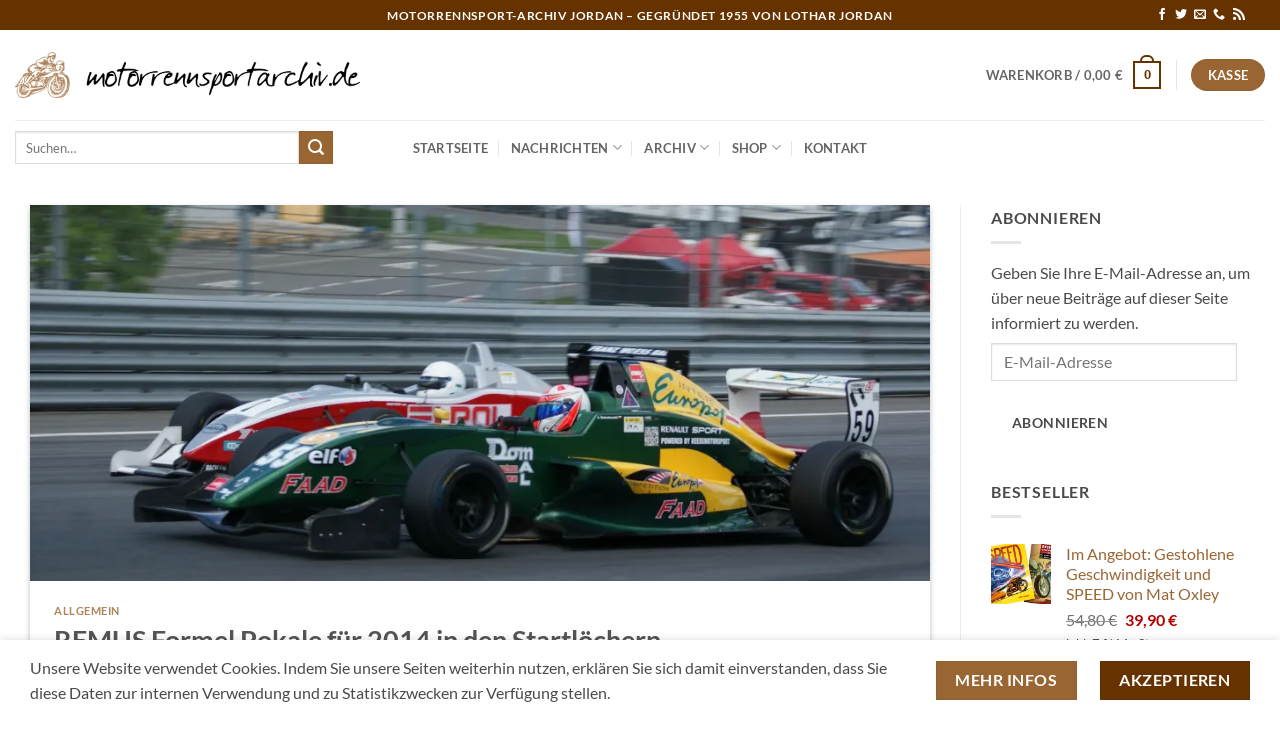

--- FILE ---
content_type: text/html; charset=UTF-8
request_url: https://www.motorrennsportarchiv.de/remus-formel-pokale-fuer-2014-in-den-startloechern/
body_size: 119019
content:
<!DOCTYPE html>
<html lang="de" class="loading-site no-js">
<head>
	<meta charset="UTF-8" />
	<link rel="profile" href="http://gmpg.org/xfn/11" />
	<link rel="pingback" href="https://www.motorrennsportarchiv.de/wordpress/xmlrpc.php" />

	<script>(function(html){html.className = html.className.replace(/\bno-js\b/,'js')})(document.documentElement);</script>
<title>REMUS Formel Pokale für 2014 in den Startlöchern &#8211; motorrennsportarchiv.de</title>
<meta name='robots' content='max-image-preview:large' />
<meta name="viewport" content="width=device-width, initial-scale=1" /><!-- Jetpack Site Verification Tags -->
<meta name="google-site-verification" content="deBUMjFdQS8Q0Pu3bCiyHNMCi0z7hFM3RmA8pkY7SA4" />
<link rel='dns-prefetch' href='//stats.wp.com' />
<link rel='dns-prefetch' href='//v0.wordpress.com' />
<link rel='preconnect' href='//i0.wp.com' />
<link rel='preconnect' href='//c0.wp.com' />
<link rel='prefetch' href='https://www.motorrennsportarchiv.de/wordpress/wp-content/themes/flatsome/assets/js/flatsome.js?ver=e2eddd6c228105dac048' />
<link rel='prefetch' href='https://www.motorrennsportarchiv.de/wordpress/wp-content/themes/flatsome/assets/js/chunk.slider.js?ver=3.20.4' />
<link rel='prefetch' href='https://www.motorrennsportarchiv.de/wordpress/wp-content/themes/flatsome/assets/js/chunk.popups.js?ver=3.20.4' />
<link rel='prefetch' href='https://www.motorrennsportarchiv.de/wordpress/wp-content/themes/flatsome/assets/js/chunk.tooltips.js?ver=3.20.4' />
<link rel='prefetch' href='https://www.motorrennsportarchiv.de/wordpress/wp-content/themes/flatsome/assets/js/woocommerce.js?ver=1c9be63d628ff7c3ff4c' />
<link rel="alternate" type="application/rss+xml" title="motorrennsportarchiv.de &raquo; Feed" href="https://www.motorrennsportarchiv.de/feed/" />
<link rel="alternate" type="application/rss+xml" title="motorrennsportarchiv.de &raquo; Kommentar-Feed" href="https://www.motorrennsportarchiv.de/comments/feed/" />
<link rel="alternate" type="application/rss+xml" title="motorrennsportarchiv.de &raquo; REMUS Formel Pokale für 2014 in den Startlöchern-Kommentar-Feed" href="https://www.motorrennsportarchiv.de/remus-formel-pokale-fuer-2014-in-den-startloechern/feed/" />
<link rel="alternate" title="oEmbed (JSON)" type="application/json+oembed" href="https://www.motorrennsportarchiv.de/wp-json/oembed/1.0/embed?url=https%3A%2F%2Fwww.motorrennsportarchiv.de%2Fremus-formel-pokale-fuer-2014-in-den-startloechern%2F" />
<link rel="alternate" title="oEmbed (XML)" type="text/xml+oembed" href="https://www.motorrennsportarchiv.de/wp-json/oembed/1.0/embed?url=https%3A%2F%2Fwww.motorrennsportarchiv.de%2Fremus-formel-pokale-fuer-2014-in-den-startloechern%2F&#038;format=xml" />
<style id='wp-img-auto-sizes-contain-inline-css' type='text/css'>
img:is([sizes=auto i],[sizes^="auto," i]){contain-intrinsic-size:3000px 1500px}
/*# sourceURL=wp-img-auto-sizes-contain-inline-css */
</style>
<style id='wp-emoji-styles-inline-css' type='text/css'>

	img.wp-smiley, img.emoji {
		display: inline !important;
		border: none !important;
		box-shadow: none !important;
		height: 1em !important;
		width: 1em !important;
		margin: 0 0.07em !important;
		vertical-align: -0.1em !important;
		background: none !important;
		padding: 0 !important;
	}
/*# sourceURL=wp-emoji-styles-inline-css */
</style>
<style id='wp-block-library-inline-css' type='text/css'>
:root{--wp-block-synced-color:#7a00df;--wp-block-synced-color--rgb:122,0,223;--wp-bound-block-color:var(--wp-block-synced-color);--wp-editor-canvas-background:#ddd;--wp-admin-theme-color:#007cba;--wp-admin-theme-color--rgb:0,124,186;--wp-admin-theme-color-darker-10:#006ba1;--wp-admin-theme-color-darker-10--rgb:0,107,160.5;--wp-admin-theme-color-darker-20:#005a87;--wp-admin-theme-color-darker-20--rgb:0,90,135;--wp-admin-border-width-focus:2px}@media (min-resolution:192dpi){:root{--wp-admin-border-width-focus:1.5px}}.wp-element-button{cursor:pointer}:root .has-very-light-gray-background-color{background-color:#eee}:root .has-very-dark-gray-background-color{background-color:#313131}:root .has-very-light-gray-color{color:#eee}:root .has-very-dark-gray-color{color:#313131}:root .has-vivid-green-cyan-to-vivid-cyan-blue-gradient-background{background:linear-gradient(135deg,#00d084,#0693e3)}:root .has-purple-crush-gradient-background{background:linear-gradient(135deg,#34e2e4,#4721fb 50%,#ab1dfe)}:root .has-hazy-dawn-gradient-background{background:linear-gradient(135deg,#faaca8,#dad0ec)}:root .has-subdued-olive-gradient-background{background:linear-gradient(135deg,#fafae1,#67a671)}:root .has-atomic-cream-gradient-background{background:linear-gradient(135deg,#fdd79a,#004a59)}:root .has-nightshade-gradient-background{background:linear-gradient(135deg,#330968,#31cdcf)}:root .has-midnight-gradient-background{background:linear-gradient(135deg,#020381,#2874fc)}:root{--wp--preset--font-size--normal:16px;--wp--preset--font-size--huge:42px}.has-regular-font-size{font-size:1em}.has-larger-font-size{font-size:2.625em}.has-normal-font-size{font-size:var(--wp--preset--font-size--normal)}.has-huge-font-size{font-size:var(--wp--preset--font-size--huge)}.has-text-align-center{text-align:center}.has-text-align-left{text-align:left}.has-text-align-right{text-align:right}.has-fit-text{white-space:nowrap!important}#end-resizable-editor-section{display:none}.aligncenter{clear:both}.items-justified-left{justify-content:flex-start}.items-justified-center{justify-content:center}.items-justified-right{justify-content:flex-end}.items-justified-space-between{justify-content:space-between}.screen-reader-text{border:0;clip-path:inset(50%);height:1px;margin:-1px;overflow:hidden;padding:0;position:absolute;width:1px;word-wrap:normal!important}.screen-reader-text:focus{background-color:#ddd;clip-path:none;color:#444;display:block;font-size:1em;height:auto;left:5px;line-height:normal;padding:15px 23px 14px;text-decoration:none;top:5px;width:auto;z-index:100000}html :where(.has-border-color){border-style:solid}html :where([style*=border-top-color]){border-top-style:solid}html :where([style*=border-right-color]){border-right-style:solid}html :where([style*=border-bottom-color]){border-bottom-style:solid}html :where([style*=border-left-color]){border-left-style:solid}html :where([style*=border-width]){border-style:solid}html :where([style*=border-top-width]){border-top-style:solid}html :where([style*=border-right-width]){border-right-style:solid}html :where([style*=border-bottom-width]){border-bottom-style:solid}html :where([style*=border-left-width]){border-left-style:solid}html :where(img[class*=wp-image-]){height:auto;max-width:100%}:where(figure){margin:0 0 1em}html :where(.is-position-sticky){--wp-admin--admin-bar--position-offset:var(--wp-admin--admin-bar--height,0px)}@media screen and (max-width:600px){html :where(.is-position-sticky){--wp-admin--admin-bar--position-offset:0px}}

/*# sourceURL=wp-block-library-inline-css */
</style><link rel='stylesheet' id='wc-blocks-style-css' href='https://c0.wp.com/p/woocommerce/10.4.0/assets/client/blocks/wc-blocks.css' type='text/css' media='all' />
<style id='global-styles-inline-css' type='text/css'>
:root{--wp--preset--aspect-ratio--square: 1;--wp--preset--aspect-ratio--4-3: 4/3;--wp--preset--aspect-ratio--3-4: 3/4;--wp--preset--aspect-ratio--3-2: 3/2;--wp--preset--aspect-ratio--2-3: 2/3;--wp--preset--aspect-ratio--16-9: 16/9;--wp--preset--aspect-ratio--9-16: 9/16;--wp--preset--color--black: #000000;--wp--preset--color--cyan-bluish-gray: #abb8c3;--wp--preset--color--white: #ffffff;--wp--preset--color--pale-pink: #f78da7;--wp--preset--color--vivid-red: #cf2e2e;--wp--preset--color--luminous-vivid-orange: #ff6900;--wp--preset--color--luminous-vivid-amber: #fcb900;--wp--preset--color--light-green-cyan: #7bdcb5;--wp--preset--color--vivid-green-cyan: #00d084;--wp--preset--color--pale-cyan-blue: #8ed1fc;--wp--preset--color--vivid-cyan-blue: #0693e3;--wp--preset--color--vivid-purple: #9b51e0;--wp--preset--color--primary: #663300;--wp--preset--color--secondary: #996633;--wp--preset--color--success: #627D47;--wp--preset--color--alert: #b20000;--wp--preset--gradient--vivid-cyan-blue-to-vivid-purple: linear-gradient(135deg,rgb(6,147,227) 0%,rgb(155,81,224) 100%);--wp--preset--gradient--light-green-cyan-to-vivid-green-cyan: linear-gradient(135deg,rgb(122,220,180) 0%,rgb(0,208,130) 100%);--wp--preset--gradient--luminous-vivid-amber-to-luminous-vivid-orange: linear-gradient(135deg,rgb(252,185,0) 0%,rgb(255,105,0) 100%);--wp--preset--gradient--luminous-vivid-orange-to-vivid-red: linear-gradient(135deg,rgb(255,105,0) 0%,rgb(207,46,46) 100%);--wp--preset--gradient--very-light-gray-to-cyan-bluish-gray: linear-gradient(135deg,rgb(238,238,238) 0%,rgb(169,184,195) 100%);--wp--preset--gradient--cool-to-warm-spectrum: linear-gradient(135deg,rgb(74,234,220) 0%,rgb(151,120,209) 20%,rgb(207,42,186) 40%,rgb(238,44,130) 60%,rgb(251,105,98) 80%,rgb(254,248,76) 100%);--wp--preset--gradient--blush-light-purple: linear-gradient(135deg,rgb(255,206,236) 0%,rgb(152,150,240) 100%);--wp--preset--gradient--blush-bordeaux: linear-gradient(135deg,rgb(254,205,165) 0%,rgb(254,45,45) 50%,rgb(107,0,62) 100%);--wp--preset--gradient--luminous-dusk: linear-gradient(135deg,rgb(255,203,112) 0%,rgb(199,81,192) 50%,rgb(65,88,208) 100%);--wp--preset--gradient--pale-ocean: linear-gradient(135deg,rgb(255,245,203) 0%,rgb(182,227,212) 50%,rgb(51,167,181) 100%);--wp--preset--gradient--electric-grass: linear-gradient(135deg,rgb(202,248,128) 0%,rgb(113,206,126) 100%);--wp--preset--gradient--midnight: linear-gradient(135deg,rgb(2,3,129) 0%,rgb(40,116,252) 100%);--wp--preset--font-size--small: 13px;--wp--preset--font-size--medium: 20px;--wp--preset--font-size--large: 36px;--wp--preset--font-size--x-large: 42px;--wp--preset--spacing--20: 0.44rem;--wp--preset--spacing--30: 0.67rem;--wp--preset--spacing--40: 1rem;--wp--preset--spacing--50: 1.5rem;--wp--preset--spacing--60: 2.25rem;--wp--preset--spacing--70: 3.38rem;--wp--preset--spacing--80: 5.06rem;--wp--preset--shadow--natural: 6px 6px 9px rgba(0, 0, 0, 0.2);--wp--preset--shadow--deep: 12px 12px 50px rgba(0, 0, 0, 0.4);--wp--preset--shadow--sharp: 6px 6px 0px rgba(0, 0, 0, 0.2);--wp--preset--shadow--outlined: 6px 6px 0px -3px rgb(255, 255, 255), 6px 6px rgb(0, 0, 0);--wp--preset--shadow--crisp: 6px 6px 0px rgb(0, 0, 0);}:where(body) { margin: 0; }.wp-site-blocks > .alignleft { float: left; margin-right: 2em; }.wp-site-blocks > .alignright { float: right; margin-left: 2em; }.wp-site-blocks > .aligncenter { justify-content: center; margin-left: auto; margin-right: auto; }:where(.is-layout-flex){gap: 0.5em;}:where(.is-layout-grid){gap: 0.5em;}.is-layout-flow > .alignleft{float: left;margin-inline-start: 0;margin-inline-end: 2em;}.is-layout-flow > .alignright{float: right;margin-inline-start: 2em;margin-inline-end: 0;}.is-layout-flow > .aligncenter{margin-left: auto !important;margin-right: auto !important;}.is-layout-constrained > .alignleft{float: left;margin-inline-start: 0;margin-inline-end: 2em;}.is-layout-constrained > .alignright{float: right;margin-inline-start: 2em;margin-inline-end: 0;}.is-layout-constrained > .aligncenter{margin-left: auto !important;margin-right: auto !important;}.is-layout-constrained > :where(:not(.alignleft):not(.alignright):not(.alignfull)){margin-left: auto !important;margin-right: auto !important;}body .is-layout-flex{display: flex;}.is-layout-flex{flex-wrap: wrap;align-items: center;}.is-layout-flex > :is(*, div){margin: 0;}body .is-layout-grid{display: grid;}.is-layout-grid > :is(*, div){margin: 0;}body{padding-top: 0px;padding-right: 0px;padding-bottom: 0px;padding-left: 0px;}a:where(:not(.wp-element-button)){text-decoration: none;}:root :where(.wp-element-button, .wp-block-button__link){background-color: #32373c;border-width: 0;color: #fff;font-family: inherit;font-size: inherit;font-style: inherit;font-weight: inherit;letter-spacing: inherit;line-height: inherit;padding-top: calc(0.667em + 2px);padding-right: calc(1.333em + 2px);padding-bottom: calc(0.667em + 2px);padding-left: calc(1.333em + 2px);text-decoration: none;text-transform: inherit;}.has-black-color{color: var(--wp--preset--color--black) !important;}.has-cyan-bluish-gray-color{color: var(--wp--preset--color--cyan-bluish-gray) !important;}.has-white-color{color: var(--wp--preset--color--white) !important;}.has-pale-pink-color{color: var(--wp--preset--color--pale-pink) !important;}.has-vivid-red-color{color: var(--wp--preset--color--vivid-red) !important;}.has-luminous-vivid-orange-color{color: var(--wp--preset--color--luminous-vivid-orange) !important;}.has-luminous-vivid-amber-color{color: var(--wp--preset--color--luminous-vivid-amber) !important;}.has-light-green-cyan-color{color: var(--wp--preset--color--light-green-cyan) !important;}.has-vivid-green-cyan-color{color: var(--wp--preset--color--vivid-green-cyan) !important;}.has-pale-cyan-blue-color{color: var(--wp--preset--color--pale-cyan-blue) !important;}.has-vivid-cyan-blue-color{color: var(--wp--preset--color--vivid-cyan-blue) !important;}.has-vivid-purple-color{color: var(--wp--preset--color--vivid-purple) !important;}.has-primary-color{color: var(--wp--preset--color--primary) !important;}.has-secondary-color{color: var(--wp--preset--color--secondary) !important;}.has-success-color{color: var(--wp--preset--color--success) !important;}.has-alert-color{color: var(--wp--preset--color--alert) !important;}.has-black-background-color{background-color: var(--wp--preset--color--black) !important;}.has-cyan-bluish-gray-background-color{background-color: var(--wp--preset--color--cyan-bluish-gray) !important;}.has-white-background-color{background-color: var(--wp--preset--color--white) !important;}.has-pale-pink-background-color{background-color: var(--wp--preset--color--pale-pink) !important;}.has-vivid-red-background-color{background-color: var(--wp--preset--color--vivid-red) !important;}.has-luminous-vivid-orange-background-color{background-color: var(--wp--preset--color--luminous-vivid-orange) !important;}.has-luminous-vivid-amber-background-color{background-color: var(--wp--preset--color--luminous-vivid-amber) !important;}.has-light-green-cyan-background-color{background-color: var(--wp--preset--color--light-green-cyan) !important;}.has-vivid-green-cyan-background-color{background-color: var(--wp--preset--color--vivid-green-cyan) !important;}.has-pale-cyan-blue-background-color{background-color: var(--wp--preset--color--pale-cyan-blue) !important;}.has-vivid-cyan-blue-background-color{background-color: var(--wp--preset--color--vivid-cyan-blue) !important;}.has-vivid-purple-background-color{background-color: var(--wp--preset--color--vivid-purple) !important;}.has-primary-background-color{background-color: var(--wp--preset--color--primary) !important;}.has-secondary-background-color{background-color: var(--wp--preset--color--secondary) !important;}.has-success-background-color{background-color: var(--wp--preset--color--success) !important;}.has-alert-background-color{background-color: var(--wp--preset--color--alert) !important;}.has-black-border-color{border-color: var(--wp--preset--color--black) !important;}.has-cyan-bluish-gray-border-color{border-color: var(--wp--preset--color--cyan-bluish-gray) !important;}.has-white-border-color{border-color: var(--wp--preset--color--white) !important;}.has-pale-pink-border-color{border-color: var(--wp--preset--color--pale-pink) !important;}.has-vivid-red-border-color{border-color: var(--wp--preset--color--vivid-red) !important;}.has-luminous-vivid-orange-border-color{border-color: var(--wp--preset--color--luminous-vivid-orange) !important;}.has-luminous-vivid-amber-border-color{border-color: var(--wp--preset--color--luminous-vivid-amber) !important;}.has-light-green-cyan-border-color{border-color: var(--wp--preset--color--light-green-cyan) !important;}.has-vivid-green-cyan-border-color{border-color: var(--wp--preset--color--vivid-green-cyan) !important;}.has-pale-cyan-blue-border-color{border-color: var(--wp--preset--color--pale-cyan-blue) !important;}.has-vivid-cyan-blue-border-color{border-color: var(--wp--preset--color--vivid-cyan-blue) !important;}.has-vivid-purple-border-color{border-color: var(--wp--preset--color--vivid-purple) !important;}.has-primary-border-color{border-color: var(--wp--preset--color--primary) !important;}.has-secondary-border-color{border-color: var(--wp--preset--color--secondary) !important;}.has-success-border-color{border-color: var(--wp--preset--color--success) !important;}.has-alert-border-color{border-color: var(--wp--preset--color--alert) !important;}.has-vivid-cyan-blue-to-vivid-purple-gradient-background{background: var(--wp--preset--gradient--vivid-cyan-blue-to-vivid-purple) !important;}.has-light-green-cyan-to-vivid-green-cyan-gradient-background{background: var(--wp--preset--gradient--light-green-cyan-to-vivid-green-cyan) !important;}.has-luminous-vivid-amber-to-luminous-vivid-orange-gradient-background{background: var(--wp--preset--gradient--luminous-vivid-amber-to-luminous-vivid-orange) !important;}.has-luminous-vivid-orange-to-vivid-red-gradient-background{background: var(--wp--preset--gradient--luminous-vivid-orange-to-vivid-red) !important;}.has-very-light-gray-to-cyan-bluish-gray-gradient-background{background: var(--wp--preset--gradient--very-light-gray-to-cyan-bluish-gray) !important;}.has-cool-to-warm-spectrum-gradient-background{background: var(--wp--preset--gradient--cool-to-warm-spectrum) !important;}.has-blush-light-purple-gradient-background{background: var(--wp--preset--gradient--blush-light-purple) !important;}.has-blush-bordeaux-gradient-background{background: var(--wp--preset--gradient--blush-bordeaux) !important;}.has-luminous-dusk-gradient-background{background: var(--wp--preset--gradient--luminous-dusk) !important;}.has-pale-ocean-gradient-background{background: var(--wp--preset--gradient--pale-ocean) !important;}.has-electric-grass-gradient-background{background: var(--wp--preset--gradient--electric-grass) !important;}.has-midnight-gradient-background{background: var(--wp--preset--gradient--midnight) !important;}.has-small-font-size{font-size: var(--wp--preset--font-size--small) !important;}.has-medium-font-size{font-size: var(--wp--preset--font-size--medium) !important;}.has-large-font-size{font-size: var(--wp--preset--font-size--large) !important;}.has-x-large-font-size{font-size: var(--wp--preset--font-size--x-large) !important;}
/*# sourceURL=global-styles-inline-css */
</style>

<link rel='stylesheet' id='contact-form-7-css' href='https://www.motorrennsportarchiv.de/wordpress/wp-content/plugins/contact-form-7/includes/css/styles.css?ver=6.1.4' type='text/css' media='all' />
<link rel='stylesheet' id='osm-map-css-css' href='https://www.motorrennsportarchiv.de/wordpress/wp-content/plugins/osm/css/osm_map.css?ver=6.9' type='text/css' media='all' />
<link rel='stylesheet' id='osm-ol3-css-css' href='https://www.motorrennsportarchiv.de/wordpress/wp-content/plugins/osm/js/OL/7.1.0/ol.css?ver=6.9' type='text/css' media='all' />
<link rel='stylesheet' id='osm-ol3-ext-css-css' href='https://www.motorrennsportarchiv.de/wordpress/wp-content/plugins/osm/css/osm_map_v3.css?ver=6.9' type='text/css' media='all' />
<style id='woocommerce-inline-inline-css' type='text/css'>
.woocommerce form .form-row .required { visibility: visible; }
/*# sourceURL=woocommerce-inline-inline-css */
</style>
<link rel='stylesheet' id='jetpack-subscriptions-css' href='https://c0.wp.com/p/jetpack/15.3.1/_inc/build/subscriptions/subscriptions.min.css' type='text/css' media='all' />
<link rel='stylesheet' id='tablepress-default-css' href='https://www.motorrennsportarchiv.de/wordpress/wp-content/plugins/tablepress/css/build/default.css?ver=3.2.5' type='text/css' media='all' />
<link rel='stylesheet' id='woocommerce-gzd-layout-css' href='https://www.motorrennsportarchiv.de/wordpress/wp-content/plugins/woocommerce-germanized/build/static/layout-styles.css?ver=3.20.4' type='text/css' media='all' />
<style id='woocommerce-gzd-layout-inline-css' type='text/css'>
.woocommerce-checkout .shop_table { background-color: #eeeeee; } .product p.deposit-packaging-type { font-size: 1.25em !important; } p.woocommerce-shipping-destination { display: none; }
                .wc-gzd-nutri-score-value-a {
                    background: url(https://www.motorrennsportarchiv.de/wordpress/wp-content/plugins/woocommerce-germanized/assets/images/nutri-score-a.svg) no-repeat;
                }
                .wc-gzd-nutri-score-value-b {
                    background: url(https://www.motorrennsportarchiv.de/wordpress/wp-content/plugins/woocommerce-germanized/assets/images/nutri-score-b.svg) no-repeat;
                }
                .wc-gzd-nutri-score-value-c {
                    background: url(https://www.motorrennsportarchiv.de/wordpress/wp-content/plugins/woocommerce-germanized/assets/images/nutri-score-c.svg) no-repeat;
                }
                .wc-gzd-nutri-score-value-d {
                    background: url(https://www.motorrennsportarchiv.de/wordpress/wp-content/plugins/woocommerce-germanized/assets/images/nutri-score-d.svg) no-repeat;
                }
                .wc-gzd-nutri-score-value-e {
                    background: url(https://www.motorrennsportarchiv.de/wordpress/wp-content/plugins/woocommerce-germanized/assets/images/nutri-score-e.svg) no-repeat;
                }
            
/*# sourceURL=woocommerce-gzd-layout-inline-css */
</style>
<link rel='stylesheet' id='flatsome-main-css' href='https://www.motorrennsportarchiv.de/wordpress/wp-content/themes/flatsome/assets/css/flatsome.css?ver=3.20.4' type='text/css' media='all' />
<style id='flatsome-main-inline-css' type='text/css'>
@font-face {
				font-family: "fl-icons";
				font-display: block;
				src: url(https://www.motorrennsportarchiv.de/wordpress/wp-content/themes/flatsome/assets/css/icons/fl-icons.eot?v=3.20.4);
				src:
					url(https://www.motorrennsportarchiv.de/wordpress/wp-content/themes/flatsome/assets/css/icons/fl-icons.eot#iefix?v=3.20.4) format("embedded-opentype"),
					url(https://www.motorrennsportarchiv.de/wordpress/wp-content/themes/flatsome/assets/css/icons/fl-icons.woff2?v=3.20.4) format("woff2"),
					url(https://www.motorrennsportarchiv.de/wordpress/wp-content/themes/flatsome/assets/css/icons/fl-icons.ttf?v=3.20.4) format("truetype"),
					url(https://www.motorrennsportarchiv.de/wordpress/wp-content/themes/flatsome/assets/css/icons/fl-icons.woff?v=3.20.4) format("woff"),
					url(https://www.motorrennsportarchiv.de/wordpress/wp-content/themes/flatsome/assets/css/icons/fl-icons.svg?v=3.20.4#fl-icons) format("svg");
			}
/*# sourceURL=flatsome-main-inline-css */
</style>
<link rel='stylesheet' id='flatsome-shop-css' href='https://www.motorrennsportarchiv.de/wordpress/wp-content/themes/flatsome/assets/css/flatsome-shop.css?ver=3.20.4' type='text/css' media='all' />
<link rel='stylesheet' id='flatsome-style-css' href='https://www.motorrennsportarchiv.de/wordpress/wp-content/themes/flatsome/style.css?ver=3.20.4' type='text/css' media='all' />
<script type="text/javascript" src="https://c0.wp.com/c/6.9/wp-includes/js/jquery/jquery.min.js" id="jquery-core-js"></script>
<script type="text/javascript" src="https://c0.wp.com/c/6.9/wp-includes/js/jquery/jquery-migrate.min.js" id="jquery-migrate-js"></script>
<script type="text/javascript" src="https://www.motorrennsportarchiv.de/wordpress/wp-content/plugins/osm/js/OL/2.13.1/OpenLayers.js?ver=6.9" id="osm-ol-library-js"></script>
<script type="text/javascript" src="https://www.motorrennsportarchiv.de/wordpress/wp-content/plugins/osm/js/OSM/openlayers/OpenStreetMap.js?ver=6.9" id="osm-osm-library-js"></script>
<script type="text/javascript" src="https://www.motorrennsportarchiv.de/wordpress/wp-content/plugins/osm/js/OSeaM/harbours.js?ver=6.9" id="osm-harbours-library-js"></script>
<script type="text/javascript" src="https://www.motorrennsportarchiv.de/wordpress/wp-content/plugins/osm/js/OSeaM/map_utils.js?ver=6.9" id="osm-map-utils-library-js"></script>
<script type="text/javascript" src="https://www.motorrennsportarchiv.de/wordpress/wp-content/plugins/osm/js/OSeaM/utilities.js?ver=6.9" id="osm-utilities-library-js"></script>
<script type="text/javascript" src="https://www.motorrennsportarchiv.de/wordpress/wp-content/plugins/osm/js/osm-plugin-lib.js?ver=6.9" id="OsmScript-js"></script>
<script type="text/javascript" src="https://www.motorrennsportarchiv.de/wordpress/wp-content/plugins/osm/js/polyfill/v2/polyfill.min.js?features=requestAnimationFrame%2CElement.prototype.classList%2CURL&amp;ver=6.9" id="osm-polyfill-js"></script>
<script type="text/javascript" src="https://www.motorrennsportarchiv.de/wordpress/wp-content/plugins/osm/js/OL/7.1.0/ol.js?ver=6.9" id="osm-ol3-library-js"></script>
<script type="text/javascript" src="https://www.motorrennsportarchiv.de/wordpress/wp-content/plugins/osm/js/osm-v3-plugin-lib.js?ver=6.9" id="osm-ol3-ext-library-js"></script>
<script type="text/javascript" src="https://www.motorrennsportarchiv.de/wordpress/wp-content/plugins/osm/js/osm-metabox-events.js?ver=6.9" id="osm-ol3-metabox-events-js"></script>
<script type="text/javascript" src="https://www.motorrennsportarchiv.de/wordpress/wp-content/plugins/osm/js/osm-startup-lib.js?ver=6.9" id="osm-map-startup-js"></script>
<script type="text/javascript" src="https://c0.wp.com/p/woocommerce/10.4.0/assets/js/jquery-blockui/jquery.blockUI.min.js" id="wc-jquery-blockui-js" data-wp-strategy="defer"></script>
<script type="text/javascript" id="wc-add-to-cart-js-extra">
/* <![CDATA[ */
var wc_add_to_cart_params = {"ajax_url":"/wordpress/wp-admin/admin-ajax.php","wc_ajax_url":"/?wc-ajax=%%endpoint%%","i18n_view_cart":"Warenkorb anzeigen","cart_url":"https://www.motorrennsportarchiv.de/cart-2/","is_cart":"","cart_redirect_after_add":"no"};
//# sourceURL=wc-add-to-cart-js-extra
/* ]]> */
</script>
<script type="text/javascript" src="https://c0.wp.com/p/woocommerce/10.4.0/assets/js/frontend/add-to-cart.min.js" id="wc-add-to-cart-js" defer="defer" data-wp-strategy="defer"></script>
<script type="text/javascript" src="https://c0.wp.com/p/woocommerce/10.4.0/assets/js/js-cookie/js.cookie.min.js" id="wc-js-cookie-js" data-wp-strategy="defer"></script>
<link rel="https://api.w.org/" href="https://www.motorrennsportarchiv.de/wp-json/" /><link rel="alternate" title="JSON" type="application/json" href="https://www.motorrennsportarchiv.de/wp-json/wp/v2/posts/4604" /><link rel="EditURI" type="application/rsd+xml" title="RSD" href="https://www.motorrennsportarchiv.de/wordpress/xmlrpc.php?rsd" />
<meta name="generator" content="WordPress 6.9" />
<meta name="generator" content="WooCommerce 10.4.0" />
<link rel="canonical" href="https://www.motorrennsportarchiv.de/remus-formel-pokale-fuer-2014-in-den-startloechern/" />
<link rel='shortlink' href='https://wp.me/p5RYNz-1cg' />
<script type="text/javascript"> 

/**  all layers have to be in this global array - in further process each map will have something like vectorM[map_ol3js_n][layer_n] */
var vectorM = [[]];


/** put translations from PHP/mo to JavaScript */
var translations = [];

/** global GET-Parameters */
var HTTP_GET_VARS = [];

</script><!-- OSM plugin V6.1.9: did not add geo meta tags. --> 
	<style>img#wpstats{display:none}</style>
			<noscript><style>.woocommerce-product-gallery{ opacity: 1 !important; }</style></noscript>
	
<!-- Jetpack Open Graph Tags -->
<meta property="og:type" content="article" />
<meta property="og:title" content="REMUS Formel Pokale für 2014 in den Startlöchern" />
<meta property="og:url" content="https://www.motorrennsportarchiv.de/remus-formel-pokale-fuer-2014-in-den-startloechern/" />
<meta property="og:description" content="Nach dem Aus des Austria Formel 3 Cups Ende 2012 hat es der REMUS F3 Pokal in einem Jahr geschafft sich neu aufzustellen. Für die bevorstehende Saison kann man wieder voll angreifen und sieht einer…" />
<meta property="article:published_time" content="2014-03-07T15:30:57+00:00" />
<meta property="article:modified_time" content="2014-03-06T18:34:01+00:00" />
<meta property="og:site_name" content="motorrennsportarchiv.de" />
<meta property="og:image" content="https://i0.wp.com/www.motorrennsportarchiv.de/wordpress/wp-content/uploads/2014/03/Remus.jpg?fit=1200%2C502&#038;ssl=1" />
<meta property="og:image:width" content="1200" />
<meta property="og:image:height" content="502" />
<meta property="og:image:alt" content="" />
<meta property="og:locale" content="de_DE" />
<meta name="fediverse:creator" content="@AndyJordan@mastodon.social" />
<meta name="twitter:text:title" content="REMUS Formel Pokale für 2014 in den Startlöchern" />
<meta name="twitter:image" content="https://i0.wp.com/www.motorrennsportarchiv.de/wordpress/wp-content/uploads/2014/03/Remus.jpg?fit=1200%2C502&#038;ssl=1&#038;w=640" />
<meta name="twitter:card" content="summary_large_image" />

<!-- End Jetpack Open Graph Tags -->
<link rel="icon" href="https://i0.wp.com/www.motorrennsportarchiv.de/wordpress/wp-content/uploads/2014/10/Logo_simple_512-54539d24_site_icon.png?fit=32%2C32&#038;ssl=1" sizes="32x32" />
<link rel="icon" href="https://i0.wp.com/www.motorrennsportarchiv.de/wordpress/wp-content/uploads/2014/10/Logo_simple_512-54539d24_site_icon.png?fit=192%2C192&#038;ssl=1" sizes="192x192" />
<link rel="apple-touch-icon" href="https://i0.wp.com/www.motorrennsportarchiv.de/wordpress/wp-content/uploads/2014/10/Logo_simple_512-54539d24_site_icon.png?fit=180%2C180&#038;ssl=1" />
<meta name="msapplication-TileImage" content="https://i0.wp.com/www.motorrennsportarchiv.de/wordpress/wp-content/uploads/2014/10/Logo_simple_512-54539d24_site_icon.png?fit=270%2C270&#038;ssl=1" />
<style id="custom-css" type="text/css">:root {--primary-color: #663300;--fs-color-primary: #663300;--fs-color-secondary: #996633;--fs-color-success: #627D47;--fs-color-alert: #b20000;--fs-color-base: #4a4a4a;--fs-experimental-link-color: #996633;--fs-experimental-link-color-hover: #663300;}.tooltipster-base {--tooltip-color: #fff;--tooltip-bg-color: #000;}.off-canvas-right .mfp-content, .off-canvas-left .mfp-content {--drawer-width: 300px;}.off-canvas .mfp-content.off-canvas-cart {--drawer-width: 360px;}.container-width, .full-width .ubermenu-nav, .container, .row{max-width: 1370px}.row.row-collapse{max-width: 1340px}.row.row-small{max-width: 1362.5px}.row.row-large{max-width: 1400px}.header-main{height: 90px}#logo img{max-height: 90px}#logo{width:345px;}.header-bottom{min-height: 55px}.header-top{min-height: 30px}.transparent .header-main{height: 90px}.transparent #logo img{max-height: 90px}.has-transparent + .page-title:first-of-type,.has-transparent + #main > .page-title,.has-transparent + #main > div > .page-title,.has-transparent + #main .page-header-wrapper:first-of-type .page-title{padding-top: 170px;}.header.show-on-scroll,.stuck .header-main{height:70px!important}.stuck #logo img{max-height: 70px!important}.search-form{ width: 80%;}.header-bottom {background-color: rgba(255,255,255,0.1)}.header-bottom-nav > li > a{line-height: 16px }@media (max-width: 549px) {.header-main{height: 70px}#logo img{max-height: 70px}}body{font-family: Lato, sans-serif;}body {font-weight: 400;font-style: normal;}.nav > li > a {font-family: Lato, sans-serif;}.mobile-sidebar-levels-2 .nav > li > ul > li > a {font-family: Lato, sans-serif;}.nav > li > a,.mobile-sidebar-levels-2 .nav > li > ul > li > a {font-weight: 700;font-style: normal;}h1,h2,h3,h4,h5,h6,.heading-font, .off-canvas-center .nav-sidebar.nav-vertical > li > a{font-family: Lato, sans-serif;}h1,h2,h3,h4,h5,h6,.heading-font,.banner h1,.banner h2 {font-weight: 700;font-style: normal;}.alt-font{font-family: "Dancing Script", sans-serif;}.alt-font {font-weight: 400!important;font-style: normal!important;}.widget:where(:not(.widget_shopping_cart)) a{color: #996633;}.widget:where(:not(.widget_shopping_cart)) a:hover{color: #663300;}.widget .tagcloud a:hover{border-color: #663300; background-color: #663300;}.shop-page-title.featured-title .title-overlay{background-color: rgba(255,255,255,0.33);}.badge-inner.on-sale{background-color: #b20000}.badge-inner.new-bubble-auto{background-color: #b20000}.badge-inner.new-bubble{background-color: #f4a123}.star-rating span:before,.star-rating:before, .woocommerce-page .star-rating:before, .stars a:hover:after, .stars a.active:after{color: #f4a123}ins .woocommerce-Price-amount { color: #b20000; }@media screen and (min-width: 550px){.products .box-vertical .box-image{min-width: 247px!important;width: 247px!important;}}.absolute-footer, html{background-color: rgba(255,255,255,0)}button[name='update_cart'] { display: none; }.nav-vertical-fly-out > li + li {border-top-width: 1px; border-top-style: solid;}.label-new.menu-item > a:after{content:"Neu";}.label-hot.menu-item > a:after{content:"Hot";}.label-sale.menu-item > a:after{content:"Aktion";}.label-popular.menu-item > a:after{content:"Beliebt";}</style><style type="text/css" id="wp-custom-css">button.wp-block-button__link {
	padding: calc(0px) calc(20px); 
	font-size: 0.9em;
} 
.tablepress thead th {
	background-color: #996633;
	color: #ffffff;
}
.tablepress thead th strong {
	color: #ffffff; !important
}
.tablepress tbody tr td strong {
	color: #000000; !important
}
.wp-element-caption {
	background: rgba(0,0,0,.05);
	font-size: .9em;
	font-style: italic;
	padding: .4em;
	text-align: center;
}
.youtube360x200 iframe {
	width: 360px;
	height: 200px;
}
.dark div div div div p a {
	text-decoration: underline;
}
.breadcrumbs {
	padding-right: 10px;
}
.paged .PartnerStartseite {
		display: none; !important
}
li.active a, li.active a:hover
{
	border-top: none;
	border-left: none;
	border-right: none;
}</style><style id="kirki-inline-styles">/* latin-ext */
@font-face {
  font-family: 'Lato';
  font-style: normal;
  font-weight: 400;
  font-display: swap;
  src: url(https://www.motorrennsportarchiv.de/wordpress/wp-content/fonts/lato/S6uyw4BMUTPHjxAwXjeu.woff2) format('woff2');
  unicode-range: U+0100-02BA, U+02BD-02C5, U+02C7-02CC, U+02CE-02D7, U+02DD-02FF, U+0304, U+0308, U+0329, U+1D00-1DBF, U+1E00-1E9F, U+1EF2-1EFF, U+2020, U+20A0-20AB, U+20AD-20C0, U+2113, U+2C60-2C7F, U+A720-A7FF;
}
/* latin */
@font-face {
  font-family: 'Lato';
  font-style: normal;
  font-weight: 400;
  font-display: swap;
  src: url(https://www.motorrennsportarchiv.de/wordpress/wp-content/fonts/lato/S6uyw4BMUTPHjx4wXg.woff2) format('woff2');
  unicode-range: U+0000-00FF, U+0131, U+0152-0153, U+02BB-02BC, U+02C6, U+02DA, U+02DC, U+0304, U+0308, U+0329, U+2000-206F, U+20AC, U+2122, U+2191, U+2193, U+2212, U+2215, U+FEFF, U+FFFD;
}
/* latin-ext */
@font-face {
  font-family: 'Lato';
  font-style: normal;
  font-weight: 700;
  font-display: swap;
  src: url(https://www.motorrennsportarchiv.de/wordpress/wp-content/fonts/lato/S6u9w4BMUTPHh6UVSwaPGR_p.woff2) format('woff2');
  unicode-range: U+0100-02BA, U+02BD-02C5, U+02C7-02CC, U+02CE-02D7, U+02DD-02FF, U+0304, U+0308, U+0329, U+1D00-1DBF, U+1E00-1E9F, U+1EF2-1EFF, U+2020, U+20A0-20AB, U+20AD-20C0, U+2113, U+2C60-2C7F, U+A720-A7FF;
}
/* latin */
@font-face {
  font-family: 'Lato';
  font-style: normal;
  font-weight: 700;
  font-display: swap;
  src: url(https://www.motorrennsportarchiv.de/wordpress/wp-content/fonts/lato/S6u9w4BMUTPHh6UVSwiPGQ.woff2) format('woff2');
  unicode-range: U+0000-00FF, U+0131, U+0152-0153, U+02BB-02BC, U+02C6, U+02DA, U+02DC, U+0304, U+0308, U+0329, U+2000-206F, U+20AC, U+2122, U+2191, U+2193, U+2212, U+2215, U+FEFF, U+FFFD;
}/* vietnamese */
@font-face {
  font-family: 'Dancing Script';
  font-style: normal;
  font-weight: 400;
  font-display: swap;
  src: url(https://www.motorrennsportarchiv.de/wordpress/wp-content/fonts/dancing-script/If2cXTr6YS-zF4S-kcSWSVi_sxjsohD9F50Ruu7BMSo3Rep8ltA.woff2) format('woff2');
  unicode-range: U+0102-0103, U+0110-0111, U+0128-0129, U+0168-0169, U+01A0-01A1, U+01AF-01B0, U+0300-0301, U+0303-0304, U+0308-0309, U+0323, U+0329, U+1EA0-1EF9, U+20AB;
}
/* latin-ext */
@font-face {
  font-family: 'Dancing Script';
  font-style: normal;
  font-weight: 400;
  font-display: swap;
  src: url(https://www.motorrennsportarchiv.de/wordpress/wp-content/fonts/dancing-script/If2cXTr6YS-zF4S-kcSWSVi_sxjsohD9F50Ruu7BMSo3ROp8ltA.woff2) format('woff2');
  unicode-range: U+0100-02BA, U+02BD-02C5, U+02C7-02CC, U+02CE-02D7, U+02DD-02FF, U+0304, U+0308, U+0329, U+1D00-1DBF, U+1E00-1E9F, U+1EF2-1EFF, U+2020, U+20A0-20AB, U+20AD-20C0, U+2113, U+2C60-2C7F, U+A720-A7FF;
}
/* latin */
@font-face {
  font-family: 'Dancing Script';
  font-style: normal;
  font-weight: 400;
  font-display: swap;
  src: url(https://www.motorrennsportarchiv.de/wordpress/wp-content/fonts/dancing-script/If2cXTr6YS-zF4S-kcSWSVi_sxjsohD9F50Ruu7BMSo3Sup8.woff2) format('woff2');
  unicode-range: U+0000-00FF, U+0131, U+0152-0153, U+02BB-02BC, U+02C6, U+02DA, U+02DC, U+0304, U+0308, U+0329, U+2000-206F, U+20AC, U+2122, U+2191, U+2193, U+2212, U+2215, U+FEFF, U+FFFD;
}</style></head>

<body class="wp-singular post-template-default single single-post postid-4604 single-format-standard wp-theme-flatsome theme-flatsome woocommerce-no-js full-width lightbox nav-dropdown-has-arrow nav-dropdown-has-shadow nav-dropdown-has-border">


<a class="skip-link screen-reader-text" href="#main">Zum Inhalt springen</a>

<div id="wrapper">

	
	<header id="header" class="header has-sticky sticky-jump">
		<div class="header-wrapper">
			<div id="top-bar" class="header-top hide-for-sticky nav-dark flex-has-center">
    <div class="flex-row container">
      <div class="flex-col hide-for-medium flex-left">
          <ul class="nav nav-left medium-nav-center nav-small  nav-divided">
                        </ul>
      </div>

      <div class="flex-col hide-for-medium flex-center">
          <ul class="nav nav-center nav-small  nav-divided">
              <li class="html custom html_topbar_left"><strong class="uppercase">Motorrennsport-Archiv Jordan – gegründet 1955 von Lothar Jordan</strong></li>          </ul>
      </div>

      <div class="flex-col hide-for-medium flex-right">
         <ul class="nav top-bar-nav nav-right nav-small  nav-divided">
              <li class="html header-social-icons ml-0">
	<div class="social-icons follow-icons" ><a href="https://www.facebook.com/motorrennsportarchiv" target="_blank" data-label="Facebook" class="icon plain tooltip facebook" title="Auf Facebook folgen" aria-label="Auf Facebook folgen" rel="noopener nofollow"><i class="icon-facebook" aria-hidden="true"></i></a><a href="https://mastodon.social/@AndyJordan" data-label="Twitter" target="_blank" class="icon plain tooltip twitter" title="Auf Twitter folgen" aria-label="Auf Twitter folgen" rel="noopener nofollow"><i class="icon-twitter" aria-hidden="true"></i></a><a href="mailto:info@motorrennsportarchiv.de" data-label="E-mail" target="_blank" class="icon plain tooltip email" title="Sende uns eine E-Mail" aria-label="Sende uns eine E-Mail" rel="nofollow noopener"><i class="icon-envelop" aria-hidden="true"></i></a><a href="tel:+49 (0) 3723-47550" data-label="Phone" target="_blank" class="icon plain tooltip phone" title="Rufe uns an" aria-label="Rufe uns an" rel="nofollow noopener"><i class="icon-phone" aria-hidden="true"></i></a><a href="https://www.motorrennsportarchiv.de/feed" data-label="RSS Feed" target="_blank" class="icon plain tooltip rss" title="RSS abonnieren" aria-label="RSS abonnieren" rel="noopener nofollow"><i class="icon-feed" aria-hidden="true"></i></a></div></li>
<li class="html custom html_topbar_right"><a rel="me" style="display:none" href="https://mastodon.social/@AndyJordan">Mastodon</a></li>          </ul>
      </div>

            <div class="flex-col show-for-medium flex-grow">
          <ul class="nav nav-center nav-small mobile-nav  nav-divided">
              <li class="html custom html_topbar_left"><strong class="uppercase">Motorrennsport-Archiv Jordan – gegründet 1955 von Lothar Jordan</strong></li>          </ul>
      </div>
      
    </div>
</div>
<div id="masthead" class="header-main ">
      <div class="header-inner flex-row container logo-left medium-logo-center" role="navigation">

          <!-- Logo -->
          <div id="logo" class="flex-col logo">
            
<!-- Header logo -->
<a href="https://www.motorrennsportarchiv.de/" title="motorrennsportarchiv.de - Motorrennsport-Archiv Jordan – gegründet 1955 von Lothar Jordan" rel="home">
		<img width="1020" height="133" src="https://i0.wp.com/www.motorrennsportarchiv.de/wordpress/wp-content/uploads/2022/11/Logo_MRA.png?fit=1020%2C133&#038;ssl=1" class="header_logo header-logo" alt="motorrennsportarchiv.de"/><img  width="1020" height="133" src="https://i0.wp.com/www.motorrennsportarchiv.de/wordpress/wp-content/uploads/2022/11/Logo_MRA.png?fit=1020%2C133&#038;ssl=1" class="header-logo-dark" alt="motorrennsportarchiv.de"/></a>
          </div>

          <!-- Mobile Left Elements -->
          <div class="flex-col show-for-medium flex-left">
            <ul class="mobile-nav nav nav-left ">
              <li class="nav-icon has-icon">
			<a href="#" class="is-small" data-open="#main-menu" data-pos="left" data-bg="main-menu-overlay" role="button" aria-label="Menü" aria-controls="main-menu" aria-expanded="false" aria-haspopup="dialog" data-flatsome-role-button>
			<i class="icon-menu" aria-hidden="true"></i>					</a>
	</li>
            </ul>
          </div>

          <!-- Left Elements -->
          <div class="flex-col hide-for-medium flex-left
            flex-grow">
            <ul class="header-nav header-nav-main nav nav-left  nav-uppercase" >
                          </ul>
          </div>

          <!-- Right Elements -->
          <div class="flex-col hide-for-medium flex-right">
            <ul class="header-nav header-nav-main nav nav-right  nav-uppercase">
              <li class="cart-item has-icon has-dropdown">

<a href="https://www.motorrennsportarchiv.de/cart-2/" class="header-cart-link nav-top-link is-small" title="Warenkorb" aria-label="Warenkorb anzeigen" aria-expanded="false" aria-haspopup="true" role="button" data-flatsome-role-button>

<span class="header-cart-title">
   Warenkorb   /      <span class="cart-price"><span class="woocommerce-Price-amount amount"><bdi>0,00&nbsp;<span class="woocommerce-Price-currencySymbol">&euro;</span></bdi></span></span>
  </span>

    <span class="cart-icon image-icon">
    <strong>0</strong>
  </span>
  </a>

 <ul class="nav-dropdown nav-dropdown-default">
    <li class="html widget_shopping_cart">
      <div class="widget_shopping_cart_content">
        

	<div class="ux-mini-cart-empty flex flex-row-col text-center pt pb">
				<div class="ux-mini-cart-empty-icon">
			<svg aria-hidden="true" xmlns="http://www.w3.org/2000/svg" viewBox="0 0 17 19" style="opacity:.1;height:80px;">
				<path d="M8.5 0C6.7 0 5.3 1.2 5.3 2.7v2H2.1c-.3 0-.6.3-.7.7L0 18.2c0 .4.2.8.6.8h15.7c.4 0 .7-.3.7-.7v-.1L15.6 5.4c0-.3-.3-.6-.7-.6h-3.2v-2c0-1.6-1.4-2.8-3.2-2.8zM6.7 2.7c0-.8.8-1.4 1.8-1.4s1.8.6 1.8 1.4v2H6.7v-2zm7.5 3.4 1.3 11.5h-14L2.8 6.1h2.5v1.4c0 .4.3.7.7.7.4 0 .7-.3.7-.7V6.1h3.5v1.4c0 .4.3.7.7.7s.7-.3.7-.7V6.1h2.6z" fill-rule="evenodd" clip-rule="evenodd" fill="currentColor"></path>
			</svg>
		</div>
				<p class="woocommerce-mini-cart__empty-message empty">Es befinden sich keine Produkte im Warenkorb.</p>
					<p class="return-to-shop">
				<a class="button primary wc-backward" href="https://www.motorrennsportarchiv.de/shop/">
					Zurück zum Shop				</a>
			</p>
				</div>


      </div>
    </li>
     </ul>

</li>
<li class="header-divider"></li><li>
	<div class="cart-checkout-button header-button">
		<a href="https://www.motorrennsportarchiv.de/checkout-2/" class="button cart-checkout secondary is-small circle">
			<span class="hide-for-small">Kasse</span>
			<span class="show-for-small" aria-label="Kasse">+</span>
		</a>
	</div>
</li>
            </ul>
          </div>

          <!-- Mobile Right Elements -->
          <div class="flex-col show-for-medium flex-right">
            <ul class="mobile-nav nav nav-right ">
              <li class="cart-item has-icon">


		<a href="https://www.motorrennsportarchiv.de/cart-2/" class="header-cart-link nav-top-link is-small off-canvas-toggle" title="Warenkorb" aria-label="Warenkorb anzeigen" aria-expanded="false" aria-haspopup="dialog" role="button" data-open="#cart-popup" data-class="off-canvas-cart" data-pos="right" aria-controls="cart-popup" data-flatsome-role-button>

    <span class="cart-icon image-icon">
    <strong>0</strong>
  </span>
  </a>


  <!-- Cart Sidebar Popup -->
  <div id="cart-popup" class="mfp-hide">
  <div class="cart-popup-inner inner-padding cart-popup-inner--sticky">
      <div class="cart-popup-title text-center">
          <span class="heading-font uppercase">Warenkorb</span>
          <div class="is-divider"></div>
      </div>
	  <div class="widget_shopping_cart">
		  <div class="widget_shopping_cart_content">
			  

	<div class="ux-mini-cart-empty flex flex-row-col text-center pt pb">
				<div class="ux-mini-cart-empty-icon">
			<svg aria-hidden="true" xmlns="http://www.w3.org/2000/svg" viewBox="0 0 17 19" style="opacity:.1;height:80px;">
				<path d="M8.5 0C6.7 0 5.3 1.2 5.3 2.7v2H2.1c-.3 0-.6.3-.7.7L0 18.2c0 .4.2.8.6.8h15.7c.4 0 .7-.3.7-.7v-.1L15.6 5.4c0-.3-.3-.6-.7-.6h-3.2v-2c0-1.6-1.4-2.8-3.2-2.8zM6.7 2.7c0-.8.8-1.4 1.8-1.4s1.8.6 1.8 1.4v2H6.7v-2zm7.5 3.4 1.3 11.5h-14L2.8 6.1h2.5v1.4c0 .4.3.7.7.7.4 0 .7-.3.7-.7V6.1h3.5v1.4c0 .4.3.7.7.7s.7-.3.7-.7V6.1h2.6z" fill-rule="evenodd" clip-rule="evenodd" fill="currentColor"></path>
			</svg>
		</div>
				<p class="woocommerce-mini-cart__empty-message empty">Es befinden sich keine Produkte im Warenkorb.</p>
					<p class="return-to-shop">
				<a class="button primary wc-backward" href="https://www.motorrennsportarchiv.de/shop/">
					Zurück zum Shop				</a>
			</p>
				</div>


		  </div>
	  </div>
               </div>
  </div>

</li>
            </ul>
          </div>

      </div>

            <div class="container"><div class="top-divider full-width"></div></div>
      </div>
<div id="wide-nav" class="header-bottom wide-nav flex-has-center hide-for-medium">
    <div class="flex-row container">

                        <div class="flex-col hide-for-medium flex-left">
                <ul class="nav header-nav header-bottom-nav nav-left  nav-divided nav-uppercase">
                    <li class="header-search-form search-form html relative has-icon">
	<div class="header-search-form-wrapper">
		<div class="searchform-wrapper ux-search-box relative is-normal"><form role="search" method="get" class="searchform" action="https://www.motorrennsportarchiv.de/">
	<div class="flex-row relative">
						<div class="flex-col flex-grow">
			<label class="screen-reader-text" for="woocommerce-product-search-field-0">Suche nach:</label>
			<input type="search" id="woocommerce-product-search-field-0" class="search-field mb-0" placeholder="Suchen&hellip;" value="" name="s" />
			<input type="hidden" name="post_type" value="product" />
					</div>
		<div class="flex-col">
			<button type="submit" value="Suchen" class="ux-search-submit submit-button secondary button  icon mb-0" aria-label="Übermitteln">
				<i class="icon-search" aria-hidden="true"></i>			</button>
		</div>
	</div>
	<div class="live-search-results text-left z-top"></div>
</form>
</div>	</div>
</li>
                </ul>
            </div>
            
                        <div class="flex-col hide-for-medium flex-center">
                <ul class="nav header-nav header-bottom-nav nav-center  nav-divided nav-uppercase">
                    <li id="menu-item-986" class="menu-item menu-item-type-custom menu-item-object-custom menu-item-986 menu-item-design-default"><a href="/" class="nav-top-link">Startseite</a></li>
<li id="menu-item-13358" class="menu-item menu-item-type-post_type menu-item-object-page current_page_parent menu-item-has-children menu-item-13358 menu-item-design-default has-dropdown"><a href="https://www.motorrennsportarchiv.de/nachrichten/" class="nav-top-link" aria-expanded="false" aria-haspopup="menu">Nachrichten<i class="icon-angle-down" aria-hidden="true"></i></a>
<ul class="sub-menu nav-dropdown nav-dropdown-default">
	<li id="menu-item-13359" class="menu-item menu-item-type-post_type menu-item-object-page current_page_parent menu-item-13359"><a href="https://www.motorrennsportarchiv.de/nachrichten/">Alle Nachrichten</a></li>
	<li id="menu-item-16154" class="menu-item menu-item-type-post_type menu-item-object-page menu-item-16154"><a href="https://www.motorrennsportarchiv.de/abonnieren/">Abonnieren</a></li>
	<li id="menu-item-13368" class="menu-item menu-item-type-post_type menu-item-object-page menu-item-13368"><a href="https://www.motorrennsportarchiv.de/nachrichten/nachrichten-nach-kategorien/">Nachrichten nach Kategorien</a></li>
	<li id="menu-item-13371" class="menu-item menu-item-type-post_type menu-item-object-page menu-item-13371"><a href="https://www.motorrennsportarchiv.de/nachrichten/nachrichten-nach-schlagwoertern/">Nachrichten nach Schlagwörtern</a></li>
</ul>
</li>
<li id="menu-item-99" class="menu-item menu-item-type-post_type menu-item-object-page menu-item-has-children menu-item-99 menu-item-design-default has-dropdown"><a href="https://www.motorrennsportarchiv.de/archiv/" class="nav-top-link" aria-expanded="false" aria-haspopup="menu">Archiv<i class="icon-angle-down" aria-hidden="true"></i></a>
<ul class="sub-menu nav-dropdown nav-dropdown-default">
	<li id="menu-item-13634" class="menu-item menu-item-type-post_type menu-item-object-page menu-item-has-children menu-item-13634 nav-dropdown-col"><a href="https://www.motorrennsportarchiv.de/archiv/">Rennfahrer</a>
	<ul class="sub-menu nav-column nav-dropdown-default">
		<li id="menu-item-932" class="menu-item menu-item-type-post_type menu-item-object-page menu-item-932"><a href="https://www.motorrennsportarchiv.de/archiv/dokumente/">Dokumente</a></li>
	</ul>
</li>
	<li id="menu-item-944" class="menu-item menu-item-type-post_type menu-item-object-page menu-item-has-children menu-item-944 nav-dropdown-col"><a href="https://www.motorrennsportarchiv.de/archiv/rennstrecken/">Rennstrecken</a>
	<ul class="sub-menu nav-column nav-dropdown-default">
		<li id="menu-item-18727" class="menu-item menu-item-type-post_type menu-item-object-page menu-item-18727"><a href="https://www.motorrennsportarchiv.de/archiv/rennstrecken/">Rennstrecken-Datenbank</a></li>
		<li id="menu-item-13633" class="menu-item menu-item-type-taxonomy menu-item-object-product_cat menu-item-13633"><a href="https://www.motorrennsportarchiv.de/produkt-kategorie/rennergebnisse/">Rennergebnisse</a></li>
		<li id="menu-item-919" class="menu-item menu-item-type-post_type menu-item-object-page menu-item-919"><a href="https://www.motorrennsportarchiv.de/archiv/fotos/">Fotos</a></li>
		<li id="menu-item-24023" class="menu-item menu-item-type-post_type menu-item-object-page menu-item-24023"><a href="https://www.motorrennsportarchiv.de/archiv/programme/">Programme</a></li>
	</ul>
</li>
	<li id="menu-item-13635" class="menu-item menu-item-type-post_type menu-item-object-page menu-item-has-children menu-item-13635 nav-dropdown-col"><a href="https://www.motorrennsportarchiv.de/archiv/">weitere Sortierung</a>
	<ul class="sub-menu nav-column nav-dropdown-default">
		<li id="menu-item-13632" class="menu-item menu-item-type-post_type menu-item-object-page menu-item-13632"><a href="https://www.motorrennsportarchiv.de/archiv/zeitschriften/">Zeitschriften</a></li>
	</ul>
</li>
	<li id="menu-item-13636" class="menu-item menu-item-type-post_type menu-item-object-page menu-item-has-children menu-item-13636 nav-dropdown-col"><a href="https://www.motorrennsportarchiv.de/archiv/geschichte-des-archivs/">Geschichte des Archivs</a>
	<ul class="sub-menu nav-column nav-dropdown-default">
		<li id="menu-item-3003" class="menu-item menu-item-type-post_type menu-item-object-page menu-item-3003"><a href="https://www.motorrennsportarchiv.de/archiv/leistungen/">Leistungen</a></li>
		<li id="menu-item-1000" class="menu-item menu-item-type-post_type menu-item-object-page menu-item-1000"><a href="https://www.motorrennsportarchiv.de/archiv/referenzen/">Referenzen</a></li>
	</ul>
</li>
</ul>
</li>
<li id="menu-item-7601" class="menu-item menu-item-type-post_type menu-item-object-page menu-item-has-children menu-item-7601 menu-item-design-default has-dropdown"><a href="https://www.motorrennsportarchiv.de/shop/" class="nav-top-link" aria-expanded="false" aria-haspopup="menu">Shop<i class="icon-angle-down" aria-hidden="true"></i></a>
<ul class="sub-menu nav-dropdown nav-dropdown-default">
	<li id="menu-item-7604" class="menu-item menu-item-type-taxonomy menu-item-object-product_cat menu-item-has-children menu-item-7604 nav-dropdown-col"><a href="https://www.motorrennsportarchiv.de/produkt-kategorie/buecher/">Bücher</a>
	<ul class="sub-menu nav-column nav-dropdown-default">
		<li id="menu-item-7812" class="menu-item menu-item-type-taxonomy menu-item-object-product_cat menu-item-7812"><a href="https://www.motorrennsportarchiv.de/produkt-kategorie/buecher/d-buecher/">deutschsprachige Bücher</a></li>
		<li id="menu-item-7814" class="menu-item menu-item-type-taxonomy menu-item-object-product_cat menu-item-7814"><a href="https://www.motorrennsportarchiv.de/produkt-kategorie/buecher/e-buecher/">englischsprachige Bücher</a></li>
	</ul>
</li>
	<li id="menu-item-13281" class="menu-item menu-item-type-taxonomy menu-item-object-product_cat menu-item-has-children menu-item-13281 nav-dropdown-col"><a href="https://www.motorrennsportarchiv.de/produkt-kategorie/memorabilia/">Memorabilia</a>
	<ul class="sub-menu nav-column nav-dropdown-default">
		<li id="menu-item-19085" class="menu-item menu-item-type-taxonomy menu-item-object-product_cat menu-item-19085"><a href="https://www.motorrennsportarchiv.de/produkt-kategorie/memorabilia/anstecknadeln/">Anstecknadeln</a></li>
		<li id="menu-item-20254" class="menu-item menu-item-type-taxonomy menu-item-object-product_cat menu-item-20254"><a href="https://www.motorrennsportarchiv.de/produkt-kategorie/memorabilia/betriebsanleitungen/">Betriebsanleitungen</a></li>
		<li id="menu-item-19120" class="menu-item menu-item-type-taxonomy menu-item-object-product_cat menu-item-19120"><a href="https://www.motorrennsportarchiv.de/produkt-kategorie/memorabilia/eintrittskarten-armbinden/">Eintrittskarten/Armbinden</a></li>
		<li id="menu-item-19121" class="menu-item menu-item-type-taxonomy menu-item-object-product_cat menu-item-19121"><a href="https://www.motorrennsportarchiv.de/produkt-kategorie/memorabilia/flugblaetter-flyer-sonstiges/">Flugblätter/Flyer/Sonstiges</a></li>
		<li id="menu-item-18857" class="menu-item menu-item-type-taxonomy menu-item-object-product_cat menu-item-18857"><a href="https://www.motorrennsportarchiv.de/produkt-kategorie/memorabilia/plakate/">Plakate</a></li>
		<li id="menu-item-18861" class="menu-item menu-item-type-taxonomy menu-item-object-product_cat menu-item-18861"><a href="https://www.motorrennsportarchiv.de/produkt-kategorie/memorabilia/plaketten/">Plaketten</a></li>
		<li id="menu-item-19122" class="menu-item menu-item-type-taxonomy menu-item-object-product_cat menu-item-19122"><a href="https://www.motorrennsportarchiv.de/produkt-kategorie/memorabilia/postkarten/">Postkarten</a></li>
		<li id="menu-item-18856" class="menu-item menu-item-type-taxonomy menu-item-object-product_cat menu-item-18856"><a href="https://www.motorrennsportarchiv.de/produkt-kategorie/memorabilia/rennprogramme/">Rennprogramme</a></li>
		<li id="menu-item-19326" class="menu-item menu-item-type-taxonomy menu-item-object-product_cat menu-item-19326"><a href="https://www.motorrennsportarchiv.de/produkt-kategorie/memorabilia/wimpel-und-schleifen/">Wimpel und Schleifen</a></li>
		<li id="menu-item-18914" class="menu-item menu-item-type-taxonomy menu-item-object-product_cat menu-item-18914"><a href="https://www.motorrennsportarchiv.de/produkt-kategorie/memorabilia/zeitschriften/">Zeitschriften</a></li>
	</ul>
</li>
	<li id="menu-item-8156" class="menu-item menu-item-type-taxonomy menu-item-object-product_cat menu-item-has-children menu-item-8156 nav-dropdown-col"><a href="https://www.motorrennsportarchiv.de/produkt-kategorie/sonstiges/">Sonstiges</a>
	<ul class="sub-menu nav-column nav-dropdown-default">
		<li id="menu-item-7606" class="menu-item menu-item-type-taxonomy menu-item-object-product_cat menu-item-7606"><a href="https://www.motorrennsportarchiv.de/produkt-kategorie/rennergebnisse/">Rennergebnisse</a></li>
		<li id="menu-item-7605" class="menu-item menu-item-type-taxonomy menu-item-object-product_cat menu-item-7605"><a href="https://www.motorrennsportarchiv.de/produkt-kategorie/filme/">Filme</a></li>
		<li id="menu-item-21776" class="menu-item menu-item-type-taxonomy menu-item-object-product_cat menu-item-21776"><a href="https://www.motorrennsportarchiv.de/produkt-kategorie/briefmarken/">Briefmarken</a></li>
	</ul>
</li>
</ul>
</li>
<li id="menu-item-971" class="menu-item menu-item-type-post_type menu-item-object-page menu-item-971 menu-item-design-default"><a href="https://www.motorrennsportarchiv.de/kontakt/" class="nav-top-link">Kontakt</a></li>
                </ul>
            </div>
            
                        <div class="flex-col hide-for-medium flex-right flex-grow">
              <ul class="nav header-nav header-bottom-nav nav-right  nav-divided nav-uppercase">
                                 </ul>
            </div>
            
            
    </div>
</div>

<div class="header-bg-container fill"><div class="header-bg-image fill"></div><div class="header-bg-color fill"></div></div>		</div>
	</header>

	
	<main id="main" class="">

<div id="content" class="blog-wrapper blog-single page-wrapper">
	

<div class="row row-large row-divided ">

	<div class="large-9 col">
		


<article id="post-4604" class="post-4604 post type-post status-publish format-standard has-post-thumbnail hentry category-allgemein">
	<div class="article-inner has-shadow box-shadow-2 box-shadow-1-hover">
		<header class="entry-header">
						<div class="entry-image relative">
				<a href="https://www.motorrennsportarchiv.de/remus-formel-pokale-fuer-2014-in-den-startloechern/">
    <img width="1020" height="426" src="https://i0.wp.com/www.motorrennsportarchiv.de/wordpress/wp-content/uploads/2014/03/Remus.jpg?fit=1020%2C426&amp;ssl=1" class="attachment-large size-large wp-post-image" alt="" decoding="async" fetchpriority="high" srcset="https://i0.wp.com/www.motorrennsportarchiv.de/wordpress/wp-content/uploads/2014/03/Remus.jpg?w=2896&amp;ssl=1 2896w, https://i0.wp.com/www.motorrennsportarchiv.de/wordpress/wp-content/uploads/2014/03/Remus.jpg?resize=300%2C125&amp;ssl=1 300w, https://i0.wp.com/www.motorrennsportarchiv.de/wordpress/wp-content/uploads/2014/03/Remus.jpg?resize=600%2C251&amp;ssl=1 600w, https://i0.wp.com/www.motorrennsportarchiv.de/wordpress/wp-content/uploads/2014/03/Remus.jpg?resize=1024%2C428&amp;ssl=1 1024w, https://i0.wp.com/www.motorrennsportarchiv.de/wordpress/wp-content/uploads/2014/03/Remus.jpg?w=2040&amp;ssl=1 2040w" sizes="(max-width: 1020px) 100vw, 1020px" data-attachment-id="4605" data-permalink="https://www.motorrennsportarchiv.de/remus-formel-pokale-fuer-2014-in-den-startloechern/sony-dsc-6/#main" data-orig-file="https://i0.wp.com/www.motorrennsportarchiv.de/wordpress/wp-content/uploads/2014/03/Remus.jpg?fit=2896%2C1212&amp;ssl=1" data-orig-size="2896,1212" data-comments-opened="1" data-image-meta="{&quot;aperture&quot;:&quot;5.6&quot;,&quot;credit&quot;:&quot;&quot;,&quot;camera&quot;:&quot;DSLR-A200&quot;,&quot;caption&quot;:&quot;SONY DSC&quot;,&quot;created_timestamp&quot;:&quot;1368372064&quot;,&quot;copyright&quot;:&quot;&quot;,&quot;focal_length&quot;:&quot;90&quot;,&quot;iso&quot;:&quot;100&quot;,&quot;shutter_speed&quot;:&quot;0.003125&quot;,&quot;title&quot;:&quot;SONY DSC&quot;,&quot;orientation&quot;:&quot;1&quot;}" data-image-title="REMUS Formel Pokale" data-image-description="" data-image-caption="" data-medium-file="https://i0.wp.com/www.motorrennsportarchiv.de/wordpress/wp-content/uploads/2014/03/Remus.jpg?fit=300%2C125&amp;ssl=1" data-large-file="https://i0.wp.com/www.motorrennsportarchiv.de/wordpress/wp-content/uploads/2014/03/Remus.jpg?fit=1020%2C426&amp;ssl=1" /></a>
							</div>
			
	<div class="entry-header-text entry-header-text-bottom text-left">
		<h6 class="entry-category is-xsmall"><a href="https://www.motorrennsportarchiv.de/category/allgemein/" rel="category tag">Allgemein</a></h6><h1 class="entry-title">REMUS Formel Pokale für 2014 in den Startlöchern</h1><div class="entry-divider is-divider small"></div>
	<div class="entry-meta uppercase is-xsmall">
		<span class="posted-on">Veröffentlicht am <a href="https://www.motorrennsportarchiv.de/remus-formel-pokale-fuer-2014-in-den-startloechern/" rel="bookmark"><time class="entry-date published" datetime="2014-03-07T16:30:57+01:00">7. März 2014</time><time class="updated" datetime="2014-03-06T19:34:01+01:00">6. März 2014</time></a></span> <span class="byline">von <span class="meta-author vcard"><a class="url fn n" href="https://www.motorrennsportarchiv.de/author/rolf-schindler/">Rolf Schindler</a></span></span>	</div>
	</div>
</header>
		<div class="entry-content single-page">

	<p>Nach dem Aus des Austria Formel 3 Cups Ende 2012 hat es der REMUS F3 Pokal in einem Jahr geschafft sich neu aufzustellen. Für die bevorstehende Saison kann man wieder voll angreifen und sieht einer spannenden Saison entgegen. Unter dem Namen REMUS Formel Pokale steht man in den Startlöchern für eine viel versprechende Saison. Vorausgegangen sind Kontakte und Gespräche mit den Motorsportbehörden, sowie den Veranstaltern im Breitensport in Deutschland, Österreich, Schweiz, Tschechien und Italien.<span id="more-4604"></span> „Nach der momentanen Ausgangslage können wir auf eine ansprechende Saison hoffen und die Breitensportplattform für den Formelrennsport weiter anbieten. Nicht nur die Teams und Fahrer sind dafür dankbar, auch die Veranstalter haben signalisiert, dass man die Entscheidungen für eine weitere Kooperation positiv empfindet und auf die Rennen mit der Formel 3, der Formel Renault und Formel 1600 keinesfalls verzichten will. Sie sind ein wichtiger Bestandteil im Konzept der Veranstalter“, sagt Franz Wöss, der sich 2014 um die Koordination kümmern wird. Insgesamt plant man sieben Veranstaltungen im REMUS Formel Pokal. Saisonstart wird am 17./18.Mai auf dem Red Bull Rings (AUT) sein. Das Finale findet vom 10./11.10.2014 auf dem Hockenheimring statt. Mit dem Red Bull Ring, sowie zweimal Hockenheim und Imola (ITA) hat man drei Formel 1 Grand Prix Strecken im Kalender. Mit dem Salzburgring ist man erneut auf einer der schnellsten Rennstrecken in Europa zu Gast. Durch die Auftritte der WTCC hat der Salzburgring ein völlig neues Image bekommen. Neu im Kalender ist Brünn. Die Berg-und Talbahn in Tschechien ist nicht nur durch die MotoGP bekannt. In der Vergangenheit war dort ebenfalls die WTCC und die FIA GT WM zu Gast. Fast schon traditionell trifft man sich im August im tschechischen Most. Um alle angedachten Kooperationen mit den Championaten wie der ÖRM, der FIA Zone, des Swiss Cup und dem ESET V4 Cup abzusichern, ist die Auswahl der Rennstrecken nach diesen Gesichtspunkten erfolgt. „Das Augenmerk unserer Kooperation liegt nicht nur auf Tschechien oder Österreich, auch die Schweiz hat für alle drei Rennwagenkategorien eine neue Wertung parat“, führt Franz Wöss fort. Unter dem Namen SWISS Cup für die Formel 3, Formel Renault und Formel Junior startet der Club Swiss Racing League in der Schweiz einen Neuanfang im Formelsport. Bei fünf Veranstaltungen gibt es Wertungspunkte um den SWISS Cup. Auf der Technikseite der Fahrzeuge bleibt vieles beim Altbewährten. Das gilt sowohl für die Formel 3, als auch für die Formel Renault und die Formel 1600, wo man Fahrzeuge wie der Formel ADAC, Formel BMW oder Formel Monza einsetzen kann. In der Formel 3 und Formel Renault wird es wie bisher praktiziert 2 Klassen geben. Damit möchte man 2014 erneut den Teams und Fahrern die Möglichkeit anbieten, mit älteren Baujahren an den Start zu gehen. In der Formel 3 handelt es sich um die Rennwagen der Baujahre 1992 bis 2012, die dann nochmals in die Trophy von 1990 bis 2004 unterteilt werden. In der Formel Renault sind die Fahrzeuge der Baujahre 2000 bis 2014 untergebracht. Die Trophy der Formel Renault lässt Fahrzeuge bis zum Baujahr 2009 zu. Die REMUS Formel Pokale sehen sich für 2014 gut aufgestellt. Zur Zeit liegt man für die Saison voll im Plan. „Wir rechnen mit gut 20 Teilnehmern. Das Interesse der Teams und Piloten ist jetzt schon sehr groß“, meint Franz Wöss abschließend.</p>
<h3 style="text-align: center;">Terminkalender REMUS Formel Pokale 2014</h3>
<table>
<tbody>
<tr>
<td>17./18.05.2014</td>
<td>Red Bull Ring / AUT</td>
<td>(REMUS Pokale und SWISS Cup)</td>
</tr>
<tr>
<td>05./06.07.2014</td>
<td>Salzburgring /AUT</td>
<td>(REMUS Pokale und SWISS Cup)</td>
</tr>
<tr>
<td>25./26.07.2014</td>
<td>Hockenheim / GER</td>
<td>(REMUS POKALE)</td>
</tr>
<tr>
<td>09./10.08.2014</td>
<td>Most / CZE</td>
<td>(REMUS POKALE und Swiss Cup)</td>
</tr>
<tr>
<td>13./14.09.2014</td>
<td>Brünn / CZE</td>
<td>(REMUS POKALE)</td>
</tr>
<tr>
<td>27./28.09.2014</td>
<td>Imola / ITA</td>
<td>(REMUS POKALE und SWISS CUP)</td>
</tr>
<tr>
<td>10./11.10.2014</td>
<td>Hockenheim</td>
<td>(REMUS POKALE und SWISS CUP)</td>
</tr>
</tbody>
</table>

	
	</div>

	<footer class="entry-meta text-left">
		Dieser Eintrag wurde veröffentlicht am <a href="https://www.motorrennsportarchiv.de/category/allgemein/" rel="category tag">Allgemein</a>. Setze ein Lesezeichen auf den <a href="https://www.motorrennsportarchiv.de/remus-formel-pokale-fuer-2014-in-den-startloechern/" title="Permalink to REMUS Formel Pokale für 2014 in den Startlöchern" rel="bookmark">permalink</a>.	</footer>

	<div class="entry-author author-box">
		<div class="flex-row align-top">
			<div class="flex-col mr circle">
				<div class="blog-author-image">
					<img alt='' src='https://secure.gravatar.com/avatar/1d667480409fbb4957d85bd122c817a0916c66fad14acbe2b1662f7c3dbe08f3?s=90&#038;d=mm&#038;r=g' srcset='https://secure.gravatar.com/avatar/1d667480409fbb4957d85bd122c817a0916c66fad14acbe2b1662f7c3dbe08f3?s=180&#038;d=mm&#038;r=g 2x' class='avatar avatar-90 photo' height='90' width='90' decoding='async'/>				</div>
			</div>
			<div class="flex-col flex-grow">
				<h5 class="author-name uppercase pt-half">
					Rolf Schindler				</h5>
				<p class="author-desc small"><a href="mailto:presse@austriaf3cup.com">presse@austriaf3cup.com</a></p>
			</div>
		</div>
	</div>

	</div>
</article>




<div id="comments" class="comments-area">

	
	
	
		<div id="respond" class="comment-respond">
		<h3 id="reply-title" class="comment-reply-title">Schreibe einen Kommentar <small><a rel="nofollow" id="cancel-comment-reply-link" href="/remus-formel-pokale-fuer-2014-in-den-startloechern/#respond" style="display:none;">Antwort abbrechen</a></small></h3><form action="https://www.motorrennsportarchiv.de/wordpress/wp-comments-post.php" method="post" id="commentform" class="comment-form"><p class="comment-notes"><span id="email-notes">Deine E-Mail-Adresse wird nicht veröffentlicht.</span> <span class="required-field-message">Erforderliche Felder sind mit <span class="required">*</span> markiert</span></p><p class="comment-form-comment"><label for="comment">Kommentar <span class="required">*</span></label> <textarea id="comment" name="comment" cols="45" rows="8" maxlength="65525" required></textarea></p><p class="comment-form-author"><label for="author">Name <span class="required">*</span></label> <input id="author" name="author" type="text" value="" size="30" maxlength="245" autocomplete="name" required /></p>
<p class="comment-form-email"><label for="email">E-Mail <span class="required">*</span></label> <input id="email" name="email" type="email" value="" size="30" maxlength="100" aria-describedby="email-notes" autocomplete="email" required /></p>
<p class="comment-form-url"><label for="url">Website</label> <input id="url" name="url" type="url" value="" size="30" maxlength="200" autocomplete="url" /></p>
<p class="form-submit"><input name="submit" type="submit" id="submit" class="submit" value="Kommentar abschicken" /> <input type='hidden' name='comment_post_ID' value='4604' id='comment_post_ID' />
<input type='hidden' name='comment_parent' id='comment_parent' value='0' />
</p><!-- Anti-spam plugin wordpress.org/plugins/anti-spam/ --><div class="wantispam-required-fields"><input type="hidden" name="wantispam_t" class="wantispam-control wantispam-control-t" value="1769148237" /><div class="wantispam-group wantispam-group-q" style="clear: both;">
					<label>Current ye@r <span class="required">*</span></label>
					<input type="hidden" name="wantispam_a" class="wantispam-control wantispam-control-a" value="2026" />
					<input type="text" name="wantispam_q" class="wantispam-control wantispam-control-q" value="7.4.0" autocomplete="off" />
				  </div>
<div class="wantispam-group wantispam-group-e" style="display: none;">
					<label>Leave this field empty</label>
					<input type="text" name="wantispam_e_email_url_website" class="wantispam-control wantispam-control-e" value="" autocomplete="off" />
				  </div>
</div><!--\End Anti-spam plugin --></form>	</div><!-- #respond -->
	
</div>
	</div>
	<div class="post-sidebar large-3 col">
				<div id="secondary" class="widget-area " role="complementary">
		<aside id="blog_subscription-5" class="widget widget_blog_subscription jetpack_subscription_widget"><span class="widget-title "><span>Abonnieren</span></span><div class="is-divider small"></div>
			<div class="wp-block-jetpack-subscriptions__container">
			<form action="#" method="post" accept-charset="utf-8" id="subscribe-blog-blog_subscription-5"
				data-blog="86746777"
				data-post_access_level="everybody" >
									<div id="subscribe-text"><p>Geben Sie Ihre E-Mail-Adresse an, um über neue Beiträge auf dieser Seite informiert zu werden.</p>
</div>
										<p id="subscribe-email">
						<label id="jetpack-subscribe-label"
							class="screen-reader-text"
							for="subscribe-field-blog_subscription-5">
							E-Mail-Adresse						</label>
						<input type="email" name="email" autocomplete="email" required="required"
																					value=""
							id="subscribe-field-blog_subscription-5"
							placeholder="E-Mail-Adresse"
						/>
					</p>

					<p id="subscribe-submit"
											>
						<input type="hidden" name="action" value="subscribe"/>
						<input type="hidden" name="source" value="https://www.motorrennsportarchiv.de/remus-formel-pokale-fuer-2014-in-den-startloechern/"/>
						<input type="hidden" name="sub-type" value="widget"/>
						<input type="hidden" name="redirect_fragment" value="subscribe-blog-blog_subscription-5"/>
						<input type="hidden" id="_wpnonce" name="_wpnonce" value="c25d2111ab" /><input type="hidden" name="_wp_http_referer" value="/remus-formel-pokale-fuer-2014-in-den-startloechern/" />						<button type="submit"
															class="wp-block-button__link"
																					name="jetpack_subscriptions_widget"
						>
							Abonnieren						</button>
					</p>
							</form>
						</div>
			
</aside><aside id="woocommerce_products-4" class="widget woocommerce widget_products"><span class="widget-title "><span>Bestseller</span></span><div class="is-divider small"></div><ul class="product_list_widget"><li>
	
	<a href="https://www.motorrennsportarchiv.de/produkt/im-angebot-gestohlene-geschwindigkeit-und-speed-von-mat-oxley/">
		<img width="100" height="100" src="https://i0.wp.com/www.motorrennsportarchiv.de/wordpress/wp-content/uploads/2020/11/GestohleneGeschwindigkeitSpeed.jpg?resize=100%2C100&amp;ssl=1" class="attachment-woocommerce_gallery_thumbnail size-woocommerce_gallery_thumbnail" alt="Im Angebot: Gestohlene Geschwindigkeit und SPEED von Mat Oxley" decoding="async" loading="lazy" srcset="https://i0.wp.com/www.motorrennsportarchiv.de/wordpress/wp-content/uploads/2020/11/GestohleneGeschwindigkeitSpeed.jpg?resize=150%2C150&amp;ssl=1 150w, https://i0.wp.com/www.motorrennsportarchiv.de/wordpress/wp-content/uploads/2020/11/GestohleneGeschwindigkeitSpeed.jpg?resize=100%2C100&amp;ssl=1 100w, https://i0.wp.com/www.motorrennsportarchiv.de/wordpress/wp-content/uploads/2020/11/GestohleneGeschwindigkeitSpeed.jpg?zoom=2&amp;resize=100%2C100&amp;ssl=1 200w, https://i0.wp.com/www.motorrennsportarchiv.de/wordpress/wp-content/uploads/2020/11/GestohleneGeschwindigkeitSpeed.jpg?zoom=3&amp;resize=100%2C100&amp;ssl=1 300w" sizes="auto, (max-width: 100px) 100vw, 100px" data-attachment-id="11777" data-permalink="https://www.motorrennsportarchiv.de/?attachment_id=11777#main" data-orig-file="https://i0.wp.com/www.motorrennsportarchiv.de/wordpress/wp-content/uploads/2020/11/GestohleneGeschwindigkeitSpeed.jpg?fit=1680%2C1000&amp;ssl=1" data-orig-size="1680,1000" data-comments-opened="1" data-image-meta="{&quot;aperture&quot;:&quot;0&quot;,&quot;credit&quot;:&quot;&quot;,&quot;camera&quot;:&quot;&quot;,&quot;caption&quot;:&quot;&quot;,&quot;created_timestamp&quot;:&quot;0&quot;,&quot;copyright&quot;:&quot;&quot;,&quot;focal_length&quot;:&quot;0&quot;,&quot;iso&quot;:&quot;0&quot;,&quot;shutter_speed&quot;:&quot;0&quot;,&quot;title&quot;:&quot;&quot;,&quot;orientation&quot;:&quot;1&quot;}" data-image-title="" data-image-description="" data-image-caption="" data-medium-file="https://i0.wp.com/www.motorrennsportarchiv.de/wordpress/wp-content/uploads/2020/11/GestohleneGeschwindigkeitSpeed.jpg?fit=300%2C179&amp;ssl=1" data-large-file="https://i0.wp.com/www.motorrennsportarchiv.de/wordpress/wp-content/uploads/2020/11/GestohleneGeschwindigkeitSpeed.jpg?fit=1020%2C608&amp;ssl=1" />		<span class="product-title">Im Angebot: Gestohlene Geschwindigkeit und SPEED von Mat Oxley</span>
	</a>

				
	<del aria-hidden="true"><span class="woocommerce-Price-amount amount"><bdi>54,80&nbsp;<span class="woocommerce-Price-currencySymbol">&euro;</span></bdi></span></del> <span class="screen-reader-text">Ursprünglicher Preis war: 54,80&nbsp;&euro;</span><ins aria-hidden="true"><span class="woocommerce-Price-amount amount"><bdi>39,90&nbsp;<span class="woocommerce-Price-currencySymbol">&euro;</span></bdi></span></ins><span class="screen-reader-text">Aktueller Preis ist: 39,90&nbsp;&euro;.</span>


	<p class="wc-gzd-additional-info wc-gzd-additional-info-loop tax-info">inkl. 7 % MwSt.</p>


	<p class="wc-gzd-additional-info wc-gzd-additional-info-loop shipping-costs-info">zzgl. <a href="https://www.motorrennsportarchiv.de/versandarten/" target="_blank">Versandkosten</a></p>


	</li>
</ul></aside><aside id="woocommerce_products-3" class="widget woocommerce widget_products"><span class="widget-title "><span>Aus unserem Shop</span></span><div class="is-divider small"></div><ul class="product_list_widget"><li>
	
	<a href="https://www.motorrennsportarchiv.de/produkt/gestohlene-geschwindigkeit-100-jahre-walter-kaaden-edition/">
		<img width="100" height="100" src="https://i0.wp.com/www.motorrennsportarchiv.de/wordpress/wp-content/uploads/2019/02/Buchtitel.jpg?resize=100%2C100&amp;ssl=1" class="attachment-woocommerce_gallery_thumbnail size-woocommerce_gallery_thumbnail" alt="Gestohlene Geschwindigkeit – 100 Jahre Walter Kaaden Edition" decoding="async" loading="lazy" srcset="https://i0.wp.com/www.motorrennsportarchiv.de/wordpress/wp-content/uploads/2019/02/Buchtitel.jpg?resize=150%2C150&amp;ssl=1 150w, https://i0.wp.com/www.motorrennsportarchiv.de/wordpress/wp-content/uploads/2019/02/Buchtitel.jpg?resize=100%2C100&amp;ssl=1 100w, https://i0.wp.com/www.motorrennsportarchiv.de/wordpress/wp-content/uploads/2019/02/Buchtitel.jpg?zoom=2&amp;resize=100%2C100&amp;ssl=1 200w, https://i0.wp.com/www.motorrennsportarchiv.de/wordpress/wp-content/uploads/2019/02/Buchtitel.jpg?zoom=3&amp;resize=100%2C100&amp;ssl=1 300w" sizes="auto, (max-width: 100px) 100vw, 100px" data-attachment-id="10252" data-permalink="https://www.motorrennsportarchiv.de/?attachment_id=10252#main" data-orig-file="https://i0.wp.com/www.motorrennsportarchiv.de/wordpress/wp-content/uploads/2019/02/Buchtitel.jpg?fit=717%2C1000&amp;ssl=1" data-orig-size="717,1000" data-comments-opened="1" data-image-meta="{&quot;aperture&quot;:&quot;0&quot;,&quot;credit&quot;:&quot;&quot;,&quot;camera&quot;:&quot;&quot;,&quot;caption&quot;:&quot;&quot;,&quot;created_timestamp&quot;:&quot;0&quot;,&quot;copyright&quot;:&quot;&quot;,&quot;focal_length&quot;:&quot;0&quot;,&quot;iso&quot;:&quot;0&quot;,&quot;shutter_speed&quot;:&quot;0&quot;,&quot;title&quot;:&quot;&quot;,&quot;orientation&quot;:&quot;1&quot;}" data-image-title="" data-image-description="" data-image-caption="" data-medium-file="https://i0.wp.com/www.motorrennsportarchiv.de/wordpress/wp-content/uploads/2019/02/Buchtitel.jpg?fit=215%2C300&amp;ssl=1" data-large-file="https://i0.wp.com/www.motorrennsportarchiv.de/wordpress/wp-content/uploads/2019/02/Buchtitel.jpg?fit=717%2C1000&amp;ssl=1" />		<span class="product-title">Gestohlene Geschwindigkeit – 100 Jahre Walter Kaaden Edition</span>
	</a>

				
	<span class="woocommerce-Price-amount amount"><bdi>29,90&nbsp;<span class="woocommerce-Price-currencySymbol">&euro;</span></bdi></span>


	<p class="wc-gzd-additional-info wc-gzd-additional-info-loop tax-info">inkl. 7 % MwSt.</p>


	<p class="wc-gzd-additional-info wc-gzd-additional-info-loop shipping-costs-info">zzgl. <a href="https://www.motorrennsportarchiv.de/versandarten/" target="_blank">Versandkosten</a></p>


	</li>
<li>
	
	<a href="https://www.motorrennsportarchiv.de/produkt/die-dresdner-autobahnspinne/">
		<img width="100" height="100" src="https://i0.wp.com/www.motorrennsportarchiv.de/wordpress/wp-content/uploads/2021/04/TitelSpinne.jpg?resize=100%2C100&amp;ssl=1" class="attachment-woocommerce_gallery_thumbnail size-woocommerce_gallery_thumbnail" alt="Die Dresdner Autobahnspinne Mike Jordan, Notschriften-Verlag, 2021" decoding="async" loading="lazy" srcset="https://i0.wp.com/www.motorrennsportarchiv.de/wordpress/wp-content/uploads/2021/04/TitelSpinne.jpg?resize=150%2C150&amp;ssl=1 150w, https://i0.wp.com/www.motorrennsportarchiv.de/wordpress/wp-content/uploads/2021/04/TitelSpinne.jpg?resize=100%2C100&amp;ssl=1 100w, https://i0.wp.com/www.motorrennsportarchiv.de/wordpress/wp-content/uploads/2021/04/TitelSpinne.jpg?zoom=2&amp;resize=100%2C100&amp;ssl=1 200w, https://i0.wp.com/www.motorrennsportarchiv.de/wordpress/wp-content/uploads/2021/04/TitelSpinne.jpg?zoom=3&amp;resize=100%2C100&amp;ssl=1 300w" sizes="auto, (max-width: 100px) 100vw, 100px" data-attachment-id="12016" data-permalink="https://www.motorrennsportarchiv.de/?attachment_id=12016#main" data-orig-file="https://i0.wp.com/www.motorrennsportarchiv.de/wordpress/wp-content/uploads/2021/04/TitelSpinne.jpg?fit=710%2C1000&amp;ssl=1" data-orig-size="710,1000" data-comments-opened="1" data-image-meta="{&quot;aperture&quot;:&quot;0&quot;,&quot;credit&quot;:&quot;&quot;,&quot;camera&quot;:&quot;&quot;,&quot;caption&quot;:&quot;&quot;,&quot;created_timestamp&quot;:&quot;0&quot;,&quot;copyright&quot;:&quot;&quot;,&quot;focal_length&quot;:&quot;0&quot;,&quot;iso&quot;:&quot;0&quot;,&quot;shutter_speed&quot;:&quot;0&quot;,&quot;title&quot;:&quot;&quot;,&quot;orientation&quot;:&quot;1&quot;}" data-image-title="" data-image-description="&lt;p&gt;Die Dresdner Autobahnspinne Mike Jordan, Notschriften-Verlag, 2021&lt;/p&gt;
" data-image-caption="&lt;p&gt;Die Dresdner Autobahnspinne Mike Jordan, Notschriften-Verlag, 2021&lt;/p&gt;
" data-medium-file="https://i0.wp.com/www.motorrennsportarchiv.de/wordpress/wp-content/uploads/2021/04/TitelSpinne.jpg?fit=213%2C300&amp;ssl=1" data-large-file="https://i0.wp.com/www.motorrennsportarchiv.de/wordpress/wp-content/uploads/2021/04/TitelSpinne.jpg?fit=710%2C1000&amp;ssl=1" />		<span class="product-title">Die Dresdner Autobahnspinne</span>
	</a>

				
	<span class="woocommerce-Price-amount amount"><bdi>24,90&nbsp;<span class="woocommerce-Price-currencySymbol">&euro;</span></bdi></span>


	<p class="wc-gzd-additional-info wc-gzd-additional-info-loop tax-info">inkl. 7 % MwSt.</p>


	<p class="wc-gzd-additional-info wc-gzd-additional-info-loop shipping-costs-info">zzgl. <a href="https://www.motorrennsportarchiv.de/versandarten/" target="_blank">Versandkosten</a></p>


	</li>
<li>
	
	<a href="https://www.motorrennsportarchiv.de/produkt/speed-das-einzige-wahrhaft-fortschrittliche-vergnuegen/">
		<img width="100" height="100" src="https://i0.wp.com/www.motorrennsportarchiv.de/wordpress/wp-content/uploads/2019/09/Speed-Cover.jpg?resize=100%2C100&amp;ssl=1" class="attachment-woocommerce_gallery_thumbnail size-woocommerce_gallery_thumbnail" alt="Speed – the one genuinely modern pleasure Mat Oxley, Mat Oxley Ltd., 2018" decoding="async" loading="lazy" srcset="https://i0.wp.com/www.motorrennsportarchiv.de/wordpress/wp-content/uploads/2019/09/Speed-Cover.jpg?w=2300&amp;ssl=1 2300w, https://i0.wp.com/www.motorrennsportarchiv.de/wordpress/wp-content/uploads/2019/09/Speed-Cover.jpg?resize=150%2C150&amp;ssl=1 150w, https://i0.wp.com/www.motorrennsportarchiv.de/wordpress/wp-content/uploads/2019/09/Speed-Cover.jpg?resize=300%2C296&amp;ssl=1 300w, https://i0.wp.com/www.motorrennsportarchiv.de/wordpress/wp-content/uploads/2019/09/Speed-Cover.jpg?resize=1024%2C1012&amp;ssl=1 1024w, https://i0.wp.com/www.motorrennsportarchiv.de/wordpress/wp-content/uploads/2019/09/Speed-Cover.jpg?resize=600%2C593&amp;ssl=1 600w, https://i0.wp.com/www.motorrennsportarchiv.de/wordpress/wp-content/uploads/2019/09/Speed-Cover.jpg?resize=100%2C100&amp;ssl=1 100w, https://i0.wp.com/www.motorrennsportarchiv.de/wordpress/wp-content/uploads/2019/09/Speed-Cover.jpg?w=2040&amp;ssl=1 2040w" sizes="auto, (max-width: 100px) 100vw, 100px" data-attachment-id="11048" data-permalink="https://www.motorrennsportarchiv.de/speed-das-einzige-wahrhaft-fortschrittliche-vergnuegen-mat-oxley-ueber-die-entstehung-des-motorradsports/speed-cover/#main" data-orig-file="https://i0.wp.com/www.motorrennsportarchiv.de/wordpress/wp-content/uploads/2019/09/Speed-Cover.jpg?fit=2300%2C2273&amp;ssl=1" data-orig-size="2300,2273" data-comments-opened="1" data-image-meta="{&quot;aperture&quot;:&quot;0&quot;,&quot;credit&quot;:&quot;&quot;,&quot;camera&quot;:&quot;&quot;,&quot;caption&quot;:&quot;&quot;,&quot;created_timestamp&quot;:&quot;0&quot;,&quot;copyright&quot;:&quot;&quot;,&quot;focal_length&quot;:&quot;0&quot;,&quot;iso&quot;:&quot;0&quot;,&quot;shutter_speed&quot;:&quot;0&quot;,&quot;title&quot;:&quot;&quot;,&quot;orientation&quot;:&quot;1&quot;}" data-image-title="Das Buch kann in unserem Shop ab sofort vorbestellt werden." data-image-description="&lt;p&gt;Speed – the one genuinely modern pleasure Mat Oxley, Mat Oxley Ltd., 2018&lt;/p&gt;
" data-image-caption="&lt;p&gt;Speed – the one genuinely modern pleasure Mat Oxley, Mat Oxley Ltd., 2018&lt;/p&gt;
" data-medium-file="https://i0.wp.com/www.motorrennsportarchiv.de/wordpress/wp-content/uploads/2019/09/Speed-Cover.jpg?fit=300%2C296&amp;ssl=1" data-large-file="https://i0.wp.com/www.motorrennsportarchiv.de/wordpress/wp-content/uploads/2019/09/Speed-Cover.jpg?fit=1020%2C1008&amp;ssl=1" />		<span class="product-title">SPEED – Das einzige wahrhaft fortschrittliche Vergnügen</span>
	</a>

				
	<span class="woocommerce-Price-amount amount"><bdi>24,90&nbsp;<span class="woocommerce-Price-currencySymbol">&euro;</span></bdi></span>


	<p class="wc-gzd-additional-info wc-gzd-additional-info-loop tax-info">inkl. 7 % MwSt.</p>


	<p class="wc-gzd-additional-info wc-gzd-additional-info-loop shipping-costs-info">zzgl. <a href="https://www.motorrennsportarchiv.de/versandarten/" target="_blank">Versandkosten</a></p>


	</li>
<li>
	
	<a href="https://www.motorrennsportarchiv.de/produkt/die-motorradrennen-auf-dem-frohburger-dreieck-1960-1995/">
		<img width="100" height="100" src="https://i0.wp.com/www.motorrennsportarchiv.de/wordpress/wp-content/uploads/2019/11/Frohburg.jpg?resize=100%2C100&amp;ssl=1" class="attachment-woocommerce_gallery_thumbnail size-woocommerce_gallery_thumbnail" alt="Die Motorradrennen auf dem Frohburger Dreieck 1960-1995" decoding="async" loading="lazy" srcset="https://i0.wp.com/www.motorrennsportarchiv.de/wordpress/wp-content/uploads/2019/11/Frohburg.jpg?resize=150%2C150&amp;ssl=1 150w, https://i0.wp.com/www.motorrennsportarchiv.de/wordpress/wp-content/uploads/2019/11/Frohburg.jpg?resize=100%2C100&amp;ssl=1 100w, https://i0.wp.com/www.motorrennsportarchiv.de/wordpress/wp-content/uploads/2019/11/Frohburg.jpg?zoom=2&amp;resize=100%2C100&amp;ssl=1 200w, https://i0.wp.com/www.motorrennsportarchiv.de/wordpress/wp-content/uploads/2019/11/Frohburg.jpg?zoom=3&amp;resize=100%2C100&amp;ssl=1 300w" sizes="auto, (max-width: 100px) 100vw, 100px" data-attachment-id="11300" data-permalink="https://www.motorrennsportarchiv.de/?attachment_id=11300#main" data-orig-file="https://i0.wp.com/www.motorrennsportarchiv.de/wordpress/wp-content/uploads/2019/11/Frohburg.jpg?fit=1703%2C2434&amp;ssl=1" data-orig-size="1703,2434" data-comments-opened="1" data-image-meta="{&quot;aperture&quot;:&quot;0&quot;,&quot;credit&quot;:&quot;&quot;,&quot;camera&quot;:&quot;&quot;,&quot;caption&quot;:&quot;&quot;,&quot;created_timestamp&quot;:&quot;0&quot;,&quot;copyright&quot;:&quot;&quot;,&quot;focal_length&quot;:&quot;0&quot;,&quot;iso&quot;:&quot;0&quot;,&quot;shutter_speed&quot;:&quot;0&quot;,&quot;title&quot;:&quot;&quot;,&quot;orientation&quot;:&quot;1&quot;}" data-image-title="Frohburg" data-image-description="" data-image-caption="" data-medium-file="https://i0.wp.com/www.motorrennsportarchiv.de/wordpress/wp-content/uploads/2019/11/Frohburg.jpg?fit=210%2C300&amp;ssl=1" data-large-file="https://i0.wp.com/www.motorrennsportarchiv.de/wordpress/wp-content/uploads/2019/11/Frohburg.jpg?fit=716%2C1024&amp;ssl=1" />		<span class="product-title">Die Motorradrennen auf dem Frohburger Dreieck 1960-1995</span>
	</a>

				
	<span class="woocommerce-Price-amount amount"><bdi>15,00&nbsp;<span class="woocommerce-Price-currencySymbol">&euro;</span></bdi></span>


	<p class="wc-gzd-additional-info wc-gzd-additional-info-loop tax-info">inkl. 7 % MwSt.</p>


	<p class="wc-gzd-additional-info wc-gzd-additional-info-loop shipping-costs-info">zzgl. <a href="https://www.motorrennsportarchiv.de/versandarten/" target="_blank">Versandkosten</a></p>


	</li>
<li>
	
	<a href="https://www.motorrennsportarchiv.de/produkt/ich-wollte-weltmeister-werden/">
		<img width="100" height="100" src="https://i0.wp.com/www.motorrennsportarchiv.de/wordpress/wp-content/uploads/2014/08/IchwollteWeltmeisterwerden.jpg?resize=100%2C100&amp;ssl=1" class="attachment-woocommerce_gallery_thumbnail size-woocommerce_gallery_thumbnail" alt="Ich wollte Weltmeister werden" decoding="async" loading="lazy" srcset="https://i0.wp.com/www.motorrennsportarchiv.de/wordpress/wp-content/uploads/2014/08/IchwollteWeltmeisterwerden.jpg?resize=100%2C100&amp;ssl=1 100w, https://i0.wp.com/www.motorrennsportarchiv.de/wordpress/wp-content/uploads/2014/08/IchwollteWeltmeisterwerden.jpg?resize=150%2C150&amp;ssl=1 150w, https://i0.wp.com/www.motorrennsportarchiv.de/wordpress/wp-content/uploads/2014/08/IchwollteWeltmeisterwerden.jpg?resize=36%2C36&amp;ssl=1 36w, https://i0.wp.com/www.motorrennsportarchiv.de/wordpress/wp-content/uploads/2014/08/IchwollteWeltmeisterwerden.jpg?resize=32%2C32&amp;ssl=1 32w, https://i0.wp.com/www.motorrennsportarchiv.de/wordpress/wp-content/uploads/2014/08/IchwollteWeltmeisterwerden.jpg?zoom=2&amp;resize=100%2C100&amp;ssl=1 200w, https://i0.wp.com/www.motorrennsportarchiv.de/wordpress/wp-content/uploads/2014/08/IchwollteWeltmeisterwerden.jpg?zoom=3&amp;resize=100%2C100&amp;ssl=1 300w" sizes="auto, (max-width: 100px) 100vw, 100px" data-attachment-id="4931" data-permalink="https://www.motorrennsportarchiv.de/?attachment_id=4931#main" data-orig-file="https://i0.wp.com/www.motorrennsportarchiv.de/wordpress/wp-content/uploads/2014/08/IchwollteWeltmeisterwerden.jpg?fit=690%2C1024&amp;ssl=1" data-orig-size="690,1024" data-comments-opened="1" data-image-meta="{&quot;aperture&quot;:&quot;0&quot;,&quot;credit&quot;:&quot;&quot;,&quot;camera&quot;:&quot;&quot;,&quot;caption&quot;:&quot;&quot;,&quot;created_timestamp&quot;:&quot;0&quot;,&quot;copyright&quot;:&quot;&quot;,&quot;focal_length&quot;:&quot;0&quot;,&quot;iso&quot;:&quot;0&quot;,&quot;shutter_speed&quot;:&quot;0&quot;,&quot;title&quot;:&quot;&quot;,&quot;orientation&quot;:&quot;1&quot;}" data-image-title="Ich wollte Weltmeister werden" data-image-description="&lt;p&gt;Ich wollte Weltmeister werden&lt;/p&gt;
" data-image-caption="&lt;p&gt;Ich wollte Weltmeister werden&lt;/p&gt;
" data-medium-file="https://i0.wp.com/www.motorrennsportarchiv.de/wordpress/wp-content/uploads/2014/08/IchwollteWeltmeisterwerden.jpg?fit=202%2C300&amp;ssl=1" data-large-file="https://i0.wp.com/www.motorrennsportarchiv.de/wordpress/wp-content/uploads/2014/08/IchwollteWeltmeisterwerden.jpg?fit=690%2C1024&amp;ssl=1" />		<span class="product-title">Ich wollte Weltmeister werden</span>
	</a>

				
	<span class="woocommerce-Price-amount amount"><bdi>24,90&nbsp;<span class="woocommerce-Price-currencySymbol">&euro;</span></bdi></span>


	<p class="wc-gzd-additional-info wc-gzd-additional-info-loop tax-info">inkl. 7 % MwSt.</p>


	<p class="wc-gzd-additional-info wc-gzd-additional-info-loop shipping-costs-info">zzgl. <a href="https://www.motorrennsportarchiv.de/versandarten/" target="_blank">Versandkosten</a></p>


	</li>
</ul></aside></div>
			</div>
</div>

</div>


</main>

<footer id="footer" class="footer-wrapper">

	
<!-- FOOTER 1 -->
<div class="footer-widgets footer footer-1">
		<div class="row large-columns-4 mb-0">
	   		<div id="nav_menu-10" class="col pb-0 widget widget_nav_menu"><div class="menu-footer-container"><ul id="menu-footer" class="menu"><li id="menu-item-13286" class="menu-item menu-item-type-post_type menu-item-object-page menu-item-13286"><a href="https://www.motorrennsportarchiv.de/haufig-gestellte-fragen-faq/">Häufig gestellte Fragen (FAQ)</a></li>
<li id="menu-item-13287" class="menu-item menu-item-type-post_type menu-item-object-page menu-item-13287"><a href="https://www.motorrennsportarchiv.de/versandarten/">Versandarten</a></li>
<li id="menu-item-2696" class="menu-item menu-item-type-post_type menu-item-object-page menu-item-2696"><a href="https://www.motorrennsportarchiv.de/allgemeine-geschaftsbedingungen/">Allgemeine Geschäftsbedingungen</a></li>
<li id="menu-item-9497" class="menu-item menu-item-type-post_type menu-item-object-page menu-item-privacy-policy menu-item-9497"><a rel="privacy-policy" href="https://www.motorrennsportarchiv.de/datenschutzerklaerung/">Datenschutzerklärung</a></li>
<li id="menu-item-2695" class="menu-item menu-item-type-post_type menu-item-object-page menu-item-2695"><a href="https://www.motorrennsportarchiv.de/impressum/">Impressum</a></li>
</ul></div></div><div id="custom_html-2" class="widget_text col pb-0 widget widget_custom_html"><span class="widget-title">Veranstaltungen</span><div class="is-divider small"></div><div class="textwidget custom-html-widget"><b>02.05.2026-03.05.2026</b><br>
Formel E Berlin e-Prix<br>
<br>
<b>08.05.2026-10.05.2026</b><br>
IDM Sachsenring<br>
<br>
<b>13.06.2026-14.06.2026</b><br>
Glasbachrennen - Berg-EM<br>
<br>
<b>19.06.2026-21.06.2026</b><br>
DTM Lausitzring<br>
<br>
<b>27.06.2026-28.06.2026</b><br>
Ibergrennen - Berg-DM<br>
<br>
<b>10.07.2026-12.07.2026</b><br>
Motorrad-WM - MotoGP Sachsenring<br>
<br>
<b>24.07.2026-26.07.2026</b><br>
DTM Oschersleben<br>
<br>
<b>31.07.2026-02.08.2026</b><br>
IDM Oschersleben<br>
<br>
<b>11.09.2026-13.09.2026</b><br>
DTM Sachsenring<br>
<br>
<b>19.09.2026-20.09.2026</b><br>
IRRC - 63. Int. Frohburger Dreieckrennen<br>
<br>
<b>02.10.2026-04.10.2026</b><br>
Sidecar Festival Oschersleben<br></div></div><div id="recent-comments-6" class="col pb-0 widget widget_recent_comments"><span class="widget-title">Neueste Kommentare</span><div class="is-divider small"></div><ul id="recentcomments"><li class="recentcomments"><span class="comment-author-link">Doris Frau Rehe</span> bei <a href="https://www.motorrennsportarchiv.de/archiv/fotos/rallye-1978-2008/#comment-21805">Rallye 1978-2008</a></li><li class="recentcomments"><span class="comment-author-link">Steffen Lasch</span> bei <a href="https://www.motorrennsportarchiv.de/archiv/dokumente/#comment-21783">Dokumente</a></li><li class="recentcomments"><span class="comment-author-link">Hansi</span> bei <a href="https://www.motorrennsportarchiv.de/freiberg-1929-im-zeichen-des-motorsports/#comment-21765">Freiberg &#8211; 1929 im Zeichen des Motorsports</a></li><li class="recentcomments"><span class="comment-author-link">Gerd Rodewald</span> bei <a href="https://www.motorrennsportarchiv.de/mit-bahnsportlern-unterwegs-ein-ausflug-zur-legende-hans-zierk/#comment-21737">Mit Bahnsportlern unterwegs &#8211; Ein Ausflug zur Legende Hans Zierk</a></li><li class="recentcomments"><span class="comment-author-link">Schorsch Lindner , Köln am Rhein</span> bei <a href="https://www.motorrennsportarchiv.de/gelungenes-comeback-auf-der-kriebsteintalsperre/#comment-21373">Gelungenes Comeback auf der Kriebsteintalsperre</a></li></ul></div><div id="media_image-3" class="col pb-0 widget widget_media_image"><span class="widget-title">Wir versenden umweltfreundlich.</span><div class="is-divider small"></div><img width="100" height="88" src="https://i0.wp.com/www.motorrennsportarchiv.de/wordpress/wp-content/uploads/2022/07/2015-Green-Dot-_cmyk-01.jpg?fit=100%2C88&amp;ssl=1" class="image wp-image-12845  attachment-100x88 size-100x88" alt="" style="max-width: 100%; height: auto;" title="Wir versenden umweltfreundlich." decoding="async" loading="lazy" srcset="https://i0.wp.com/www.motorrennsportarchiv.de/wordpress/wp-content/uploads/2022/07/2015-Green-Dot-_cmyk-01.jpg?w=810&amp;ssl=1 810w, https://i0.wp.com/www.motorrennsportarchiv.de/wordpress/wp-content/uploads/2022/07/2015-Green-Dot-_cmyk-01.jpg?resize=300%2C264&amp;ssl=1 300w, https://i0.wp.com/www.motorrennsportarchiv.de/wordpress/wp-content/uploads/2022/07/2015-Green-Dot-_cmyk-01.jpg?resize=600%2C528&amp;ssl=1 600w" sizes="auto, (max-width: 100px) 100vw, 100px" data-attachment-id="12845" data-permalink="https://www.motorrennsportarchiv.de/simbolo_ponto_verde/" data-orig-file="https://i0.wp.com/www.motorrennsportarchiv.de/wordpress/wp-content/uploads/2022/07/2015-Green-Dot-_cmyk-01.jpg?fit=810%2C713&amp;ssl=1" data-orig-size="810,713" data-comments-opened="1" data-image-meta="{&quot;aperture&quot;:&quot;0&quot;,&quot;credit&quot;:&quot;&quot;,&quot;camera&quot;:&quot;&quot;,&quot;caption&quot;:&quot;&quot;,&quot;created_timestamp&quot;:&quot;0&quot;,&quot;copyright&quot;:&quot;&quot;,&quot;focal_length&quot;:&quot;0&quot;,&quot;iso&quot;:&quot;0&quot;,&quot;shutter_speed&quot;:&quot;0&quot;,&quot;title&quot;:&quot;simbolo_ponto_verde&quot;,&quot;orientation&quot;:&quot;1&quot;}" data-image-title="simbolo_ponto_verde" data-image-description="" data-image-caption="" data-medium-file="https://i0.wp.com/www.motorrennsportarchiv.de/wordpress/wp-content/uploads/2022/07/2015-Green-Dot-_cmyk-01.jpg?fit=300%2C264&amp;ssl=1" data-large-file="https://i0.wp.com/www.motorrennsportarchiv.de/wordpress/wp-content/uploads/2022/07/2015-Green-Dot-_cmyk-01.jpg?fit=810%2C713&amp;ssl=1" /></div>		</div>
</div>

<!-- FOOTER 2 -->



<div class="absolute-footer dark medium-text-center small-text-center">
  <div class="container clearfix">

    
    <div class="footer-primary pull-left">
            <div class="copyright-footer">
        <br><div style="color:#777">© 2026 motorrennsportarchiv.de</div>      </div>
          </div>
  </div>
</div>
<button type="button" id="top-link" class="back-to-top button icon invert plain fixed bottom z-1 is-outline circle hide-for-medium" aria-label="Zum Seitenanfang"><i class="icon-angle-up" aria-hidden="true"></i></button>
</footer>

</div>

<div id="main-menu" class="mobile-sidebar no-scrollbar mfp-hide">

	
	<div class="sidebar-menu no-scrollbar ">

		
					<ul class="nav nav-sidebar nav-vertical nav-uppercase" data-tab="1">
				<li class="header-search-form search-form html relative has-icon">
	<div class="header-search-form-wrapper">
		<div class="searchform-wrapper ux-search-box relative is-normal"><form role="search" method="get" class="searchform" action="https://www.motorrennsportarchiv.de/">
	<div class="flex-row relative">
						<div class="flex-col flex-grow">
			<label class="screen-reader-text" for="woocommerce-product-search-field-1">Suche nach:</label>
			<input type="search" id="woocommerce-product-search-field-1" class="search-field mb-0" placeholder="Suchen&hellip;" value="" name="s" />
			<input type="hidden" name="post_type" value="product" />
					</div>
		<div class="flex-col">
			<button type="submit" value="Suchen" class="ux-search-submit submit-button secondary button  icon mb-0" aria-label="Übermitteln">
				<i class="icon-search" aria-hidden="true"></i>			</button>
		</div>
	</div>
	<div class="live-search-results text-left z-top"></div>
</form>
</div>	</div>
</li>
<li class="menu-item menu-item-type-custom menu-item-object-custom menu-item-986"><a href="/">Startseite</a></li>
<li class="menu-item menu-item-type-post_type menu-item-object-page current_page_parent menu-item-has-children menu-item-13358"><a href="https://www.motorrennsportarchiv.de/nachrichten/">Nachrichten</a>
<ul class="sub-menu nav-sidebar-ul children">
	<li class="menu-item menu-item-type-post_type menu-item-object-page current_page_parent menu-item-13359"><a href="https://www.motorrennsportarchiv.de/nachrichten/">Alle Nachrichten</a></li>
	<li class="menu-item menu-item-type-post_type menu-item-object-page menu-item-16154"><a href="https://www.motorrennsportarchiv.de/abonnieren/">Abonnieren</a></li>
	<li class="menu-item menu-item-type-post_type menu-item-object-page menu-item-13368"><a href="https://www.motorrennsportarchiv.de/nachrichten/nachrichten-nach-kategorien/">Nachrichten nach Kategorien</a></li>
	<li class="menu-item menu-item-type-post_type menu-item-object-page menu-item-13371"><a href="https://www.motorrennsportarchiv.de/nachrichten/nachrichten-nach-schlagwoertern/">Nachrichten nach Schlagwörtern</a></li>
</ul>
</li>
<li class="menu-item menu-item-type-post_type menu-item-object-page menu-item-has-children menu-item-99"><a href="https://www.motorrennsportarchiv.de/archiv/">Archiv</a>
<ul class="sub-menu nav-sidebar-ul children">
	<li class="menu-item menu-item-type-post_type menu-item-object-page menu-item-has-children menu-item-13634"><a href="https://www.motorrennsportarchiv.de/archiv/">Rennfahrer</a>
	<ul class="sub-menu nav-sidebar-ul">
		<li class="menu-item menu-item-type-post_type menu-item-object-page menu-item-932"><a href="https://www.motorrennsportarchiv.de/archiv/dokumente/">Dokumente</a></li>
	</ul>
</li>
	<li class="menu-item menu-item-type-post_type menu-item-object-page menu-item-has-children menu-item-944"><a href="https://www.motorrennsportarchiv.de/archiv/rennstrecken/">Rennstrecken</a>
	<ul class="sub-menu nav-sidebar-ul">
		<li class="menu-item menu-item-type-post_type menu-item-object-page menu-item-18727"><a href="https://www.motorrennsportarchiv.de/archiv/rennstrecken/">Rennstrecken-Datenbank</a></li>
		<li class="menu-item menu-item-type-taxonomy menu-item-object-product_cat menu-item-13633"><a href="https://www.motorrennsportarchiv.de/produkt-kategorie/rennergebnisse/">Rennergebnisse</a></li>
		<li class="menu-item menu-item-type-post_type menu-item-object-page menu-item-919"><a href="https://www.motorrennsportarchiv.de/archiv/fotos/">Fotos</a></li>
		<li class="menu-item menu-item-type-post_type menu-item-object-page menu-item-24023"><a href="https://www.motorrennsportarchiv.de/archiv/programme/">Programme</a></li>
	</ul>
</li>
	<li class="menu-item menu-item-type-post_type menu-item-object-page menu-item-has-children menu-item-13635"><a href="https://www.motorrennsportarchiv.de/archiv/">weitere Sortierung</a>
	<ul class="sub-menu nav-sidebar-ul">
		<li class="menu-item menu-item-type-post_type menu-item-object-page menu-item-13632"><a href="https://www.motorrennsportarchiv.de/archiv/zeitschriften/">Zeitschriften</a></li>
	</ul>
</li>
	<li class="menu-item menu-item-type-post_type menu-item-object-page menu-item-has-children menu-item-13636"><a href="https://www.motorrennsportarchiv.de/archiv/geschichte-des-archivs/">Geschichte des Archivs</a>
	<ul class="sub-menu nav-sidebar-ul">
		<li class="menu-item menu-item-type-post_type menu-item-object-page menu-item-3003"><a href="https://www.motorrennsportarchiv.de/archiv/leistungen/">Leistungen</a></li>
		<li class="menu-item menu-item-type-post_type menu-item-object-page menu-item-1000"><a href="https://www.motorrennsportarchiv.de/archiv/referenzen/">Referenzen</a></li>
	</ul>
</li>
</ul>
</li>
<li class="menu-item menu-item-type-post_type menu-item-object-page menu-item-has-children menu-item-7601"><a href="https://www.motorrennsportarchiv.de/shop/">Shop</a>
<ul class="sub-menu nav-sidebar-ul children">
	<li class="menu-item menu-item-type-taxonomy menu-item-object-product_cat menu-item-has-children menu-item-7604"><a href="https://www.motorrennsportarchiv.de/produkt-kategorie/buecher/">Bücher</a>
	<ul class="sub-menu nav-sidebar-ul">
		<li class="menu-item menu-item-type-taxonomy menu-item-object-product_cat menu-item-7812"><a href="https://www.motorrennsportarchiv.de/produkt-kategorie/buecher/d-buecher/">deutschsprachige Bücher</a></li>
		<li class="menu-item menu-item-type-taxonomy menu-item-object-product_cat menu-item-7814"><a href="https://www.motorrennsportarchiv.de/produkt-kategorie/buecher/e-buecher/">englischsprachige Bücher</a></li>
	</ul>
</li>
	<li class="menu-item menu-item-type-taxonomy menu-item-object-product_cat menu-item-has-children menu-item-13281"><a href="https://www.motorrennsportarchiv.de/produkt-kategorie/memorabilia/">Memorabilia</a>
	<ul class="sub-menu nav-sidebar-ul">
		<li class="menu-item menu-item-type-taxonomy menu-item-object-product_cat menu-item-19085"><a href="https://www.motorrennsportarchiv.de/produkt-kategorie/memorabilia/anstecknadeln/">Anstecknadeln</a></li>
		<li class="menu-item menu-item-type-taxonomy menu-item-object-product_cat menu-item-20254"><a href="https://www.motorrennsportarchiv.de/produkt-kategorie/memorabilia/betriebsanleitungen/">Betriebsanleitungen</a></li>
		<li class="menu-item menu-item-type-taxonomy menu-item-object-product_cat menu-item-19120"><a href="https://www.motorrennsportarchiv.de/produkt-kategorie/memorabilia/eintrittskarten-armbinden/">Eintrittskarten/Armbinden</a></li>
		<li class="menu-item menu-item-type-taxonomy menu-item-object-product_cat menu-item-19121"><a href="https://www.motorrennsportarchiv.de/produkt-kategorie/memorabilia/flugblaetter-flyer-sonstiges/">Flugblätter/Flyer/Sonstiges</a></li>
		<li class="menu-item menu-item-type-taxonomy menu-item-object-product_cat menu-item-18857"><a href="https://www.motorrennsportarchiv.de/produkt-kategorie/memorabilia/plakate/">Plakate</a></li>
		<li class="menu-item menu-item-type-taxonomy menu-item-object-product_cat menu-item-18861"><a href="https://www.motorrennsportarchiv.de/produkt-kategorie/memorabilia/plaketten/">Plaketten</a></li>
		<li class="menu-item menu-item-type-taxonomy menu-item-object-product_cat menu-item-19122"><a href="https://www.motorrennsportarchiv.de/produkt-kategorie/memorabilia/postkarten/">Postkarten</a></li>
		<li class="menu-item menu-item-type-taxonomy menu-item-object-product_cat menu-item-18856"><a href="https://www.motorrennsportarchiv.de/produkt-kategorie/memorabilia/rennprogramme/">Rennprogramme</a></li>
		<li class="menu-item menu-item-type-taxonomy menu-item-object-product_cat menu-item-19326"><a href="https://www.motorrennsportarchiv.de/produkt-kategorie/memorabilia/wimpel-und-schleifen/">Wimpel und Schleifen</a></li>
		<li class="menu-item menu-item-type-taxonomy menu-item-object-product_cat menu-item-18914"><a href="https://www.motorrennsportarchiv.de/produkt-kategorie/memorabilia/zeitschriften/">Zeitschriften</a></li>
	</ul>
</li>
	<li class="menu-item menu-item-type-taxonomy menu-item-object-product_cat menu-item-has-children menu-item-8156"><a href="https://www.motorrennsportarchiv.de/produkt-kategorie/sonstiges/">Sonstiges</a>
	<ul class="sub-menu nav-sidebar-ul">
		<li class="menu-item menu-item-type-taxonomy menu-item-object-product_cat menu-item-7606"><a href="https://www.motorrennsportarchiv.de/produkt-kategorie/rennergebnisse/">Rennergebnisse</a></li>
		<li class="menu-item menu-item-type-taxonomy menu-item-object-product_cat menu-item-7605"><a href="https://www.motorrennsportarchiv.de/produkt-kategorie/filme/">Filme</a></li>
		<li class="menu-item menu-item-type-taxonomy menu-item-object-product_cat menu-item-21776"><a href="https://www.motorrennsportarchiv.de/produkt-kategorie/briefmarken/">Briefmarken</a></li>
	</ul>
</li>
</ul>
</li>
<li class="menu-item menu-item-type-post_type menu-item-object-page menu-item-971"><a href="https://www.motorrennsportarchiv.de/kontakt/">Kontakt</a></li>
<li class="html header-social-icons ml-0">
	<div class="social-icons follow-icons" ><a href="https://www.facebook.com/motorrennsportarchiv" target="_blank" data-label="Facebook" class="icon plain tooltip facebook" title="Auf Facebook folgen" aria-label="Auf Facebook folgen" rel="noopener nofollow"><i class="icon-facebook" aria-hidden="true"></i></a><a href="https://mastodon.social/@AndyJordan" data-label="Twitter" target="_blank" class="icon plain tooltip twitter" title="Auf Twitter folgen" aria-label="Auf Twitter folgen" rel="noopener nofollow"><i class="icon-twitter" aria-hidden="true"></i></a><a href="mailto:info@motorrennsportarchiv.de" data-label="E-mail" target="_blank" class="icon plain tooltip email" title="Sende uns eine E-Mail" aria-label="Sende uns eine E-Mail" rel="nofollow noopener"><i class="icon-envelop" aria-hidden="true"></i></a><a href="tel:+49 (0) 3723-47550" data-label="Phone" target="_blank" class="icon plain tooltip phone" title="Rufe uns an" aria-label="Rufe uns an" rel="nofollow noopener"><i class="icon-phone" aria-hidden="true"></i></a><a href="https://www.motorrennsportarchiv.de/feed" data-label="RSS Feed" target="_blank" class="icon plain tooltip rss" title="RSS abonnieren" aria-label="RSS abonnieren" rel="noopener nofollow"><i class="icon-feed" aria-hidden="true"></i></a></div></li>
			</ul>
		
		
	</div>

	
</div>
<script type="speculationrules">
{"prefetch":[{"source":"document","where":{"and":[{"href_matches":"/*"},{"not":{"href_matches":["/wordpress/wp-*.php","/wordpress/wp-admin/*","/wordpress/wp-content/uploads/*","/wordpress/wp-content/*","/wordpress/wp-content/plugins/*","/wordpress/wp-content/themes/flatsome/*","/*\\?(.+)"]}},{"not":{"selector_matches":"a[rel~=\"nofollow\"]"}},{"not":{"selector_matches":".no-prefetch, .no-prefetch a"}}]},"eagerness":"conservative"}]}
</script>
	<div class="flatsome-cookies" inert>
		<div class="flatsome-cookies__inner">
			<div class="flatsome-cookies__text">
				Unsere Website verwendet Cookies. Indem Sie unsere Seiten weiterhin nutzen, erklären Sie sich damit einverstanden, dass Sie diese Daten zur internen Verwendung und zu Statistikzwecken zur Verfügung stellen.			</div>
			<div class="flatsome-cookies__buttons">
				<a href="https://www.motorrennsportarchiv.de/datenschutzerklaerung/" class="button secondary flatsome-cookies__more-btn" >
		<span>Mehr Infos</span>
	</a>
				<button type="button" class="button primary flatsome-cookies__accept-btn" >
		<span>Akzeptieren</span>
	</button>
			</div>
		</div>
	</div>
		<script type='text/javascript'>
		(function () {
			var c = document.body.className;
			c = c.replace(/woocommerce-no-js/, 'woocommerce-js');
			document.body.className = c;
		})();
	</script>
	<script type="text/javascript" src="https://www.motorrennsportarchiv.de/wordpress/wp-content/plugins/anti-spam/assets/js/anti-spam.js?ver=7.4.0" id="anti-spam-script-js"></script>
<script type="text/javascript" src="https://c0.wp.com/c/6.9/wp-includes/js/dist/hooks.min.js" id="wp-hooks-js"></script>
<script type="text/javascript" src="https://c0.wp.com/c/6.9/wp-includes/js/dist/i18n.min.js" id="wp-i18n-js"></script>
<script type="text/javascript" id="wp-i18n-js-after">
/* <![CDATA[ */
wp.i18n.setLocaleData( { 'text direction\u0004ltr': [ 'ltr' ] } );
//# sourceURL=wp-i18n-js-after
/* ]]> */
</script>
<script type="text/javascript" src="https://www.motorrennsportarchiv.de/wordpress/wp-content/plugins/contact-form-7/includes/swv/js/index.js?ver=6.1.4" id="swv-js"></script>
<script type="text/javascript" id="contact-form-7-js-translations">
/* <![CDATA[ */
( function( domain, translations ) {
	var localeData = translations.locale_data[ domain ] || translations.locale_data.messages;
	localeData[""].domain = domain;
	wp.i18n.setLocaleData( localeData, domain );
} )( "contact-form-7", {"translation-revision-date":"2025-10-26 03:28:49+0000","generator":"GlotPress\/4.0.3","domain":"messages","locale_data":{"messages":{"":{"domain":"messages","plural-forms":"nplurals=2; plural=n != 1;","lang":"de"},"This contact form is placed in the wrong place.":["Dieses Kontaktformular wurde an der falschen Stelle platziert."],"Error:":["Fehler:"]}},"comment":{"reference":"includes\/js\/index.js"}} );
//# sourceURL=contact-form-7-js-translations
/* ]]> */
</script>
<script type="text/javascript" id="contact-form-7-js-before">
/* <![CDATA[ */
var wpcf7 = {
    "api": {
        "root": "https:\/\/www.motorrennsportarchiv.de\/wp-json\/",
        "namespace": "contact-form-7\/v1"
    }
};
//# sourceURL=contact-form-7-js-before
/* ]]> */
</script>
<script type="text/javascript" src="https://www.motorrennsportarchiv.de/wordpress/wp-content/plugins/contact-form-7/includes/js/index.js?ver=6.1.4" id="contact-form-7-js"></script>
<script type="text/javascript" id="woocommerce-js-extra">
/* <![CDATA[ */
var woocommerce_params = {"ajax_url":"/wordpress/wp-admin/admin-ajax.php","wc_ajax_url":"/?wc-ajax=%%endpoint%%","i18n_password_show":"Passwort anzeigen","i18n_password_hide":"Passwort ausblenden"};
//# sourceURL=woocommerce-js-extra
/* ]]> */
</script>
<script type="text/javascript" src="https://c0.wp.com/p/woocommerce/10.4.0/assets/js/frontend/woocommerce.min.js" id="woocommerce-js" data-wp-strategy="defer"></script>
<script type="text/javascript" src="https://www.motorrennsportarchiv.de/wordpress/wp-content/themes/flatsome/assets/js/extensions/flatsome-live-search.js?ver=3.20.4" id="flatsome-live-search-js"></script>
<script type="text/javascript" src="https://c0.wp.com/c/6.9/wp-includes/js/hoverIntent.min.js" id="hoverIntent-js"></script>
<script type="text/javascript" id="flatsome-js-js-extra">
/* <![CDATA[ */
var flatsomeVars = {"theme":{"version":"3.20.4"},"ajaxurl":"https://www.motorrennsportarchiv.de/wordpress/wp-admin/admin-ajax.php","rtl":"","sticky_height":"70","stickyHeaderHeight":"0","scrollPaddingTop":"0","assets_url":"https://www.motorrennsportarchiv.de/wordpress/wp-content/themes/flatsome/assets/","lightbox":{"close_markup":"\u003Cbutton title=\"%title%\" type=\"button\" class=\"mfp-close\"\u003E\u003Csvg xmlns=\"http://www.w3.org/2000/svg\" width=\"28\" height=\"28\" viewBox=\"0 0 24 24\" fill=\"none\" stroke=\"currentColor\" stroke-width=\"2\" stroke-linecap=\"round\" stroke-linejoin=\"round\" class=\"feather feather-x\"\u003E\u003Cline x1=\"18\" y1=\"6\" x2=\"6\" y2=\"18\"\u003E\u003C/line\u003E\u003Cline x1=\"6\" y1=\"6\" x2=\"18\" y2=\"18\"\u003E\u003C/line\u003E\u003C/svg\u003E\u003C/button\u003E","close_btn_inside":false},"user":{"can_edit_pages":false},"i18n":{"mainMenu":"Hauptmen\u00fc","toggleButton":"Umschalten"},"options":{"cookie_notice_version":"1","swatches_layout":false,"swatches_disable_deselect":false,"swatches_box_select_event":false,"swatches_box_behavior_selected":false,"swatches_box_update_urls":"1","swatches_box_reset":false,"swatches_box_reset_limited":false,"swatches_box_reset_extent":false,"swatches_box_reset_time":300,"search_result_latency":"0","header_nav_vertical_fly_out_frontpage":1},"is_mini_cart_reveal":"1"};
//# sourceURL=flatsome-js-js-extra
/* ]]> */
</script>
<script type="text/javascript" src="https://www.motorrennsportarchiv.de/wordpress/wp-content/themes/flatsome/assets/js/flatsome.js?ver=e2eddd6c228105dac048" id="flatsome-js-js"></script>
<script type="text/javascript" src="https://c0.wp.com/c/6.9/wp-includes/js/dist/dom-ready.min.js" id="wp-dom-ready-js"></script>
<script type="text/javascript" src="https://www.motorrennsportarchiv.de/wordpress/wp-content/themes/flatsome/assets/js/extensions/flatsome-cookie-notice.js?ver=3.20.4" id="flatsome-cookie-notice-js"></script>
<script type="text/javascript" src="https://c0.wp.com/p/woocommerce/10.4.0/assets/js/sourcebuster/sourcebuster.min.js" id="sourcebuster-js-js"></script>
<script type="text/javascript" id="wc-order-attribution-js-extra">
/* <![CDATA[ */
var wc_order_attribution = {"params":{"lifetime":1.0e-5,"session":30,"base64":false,"ajaxurl":"https://www.motorrennsportarchiv.de/wordpress/wp-admin/admin-ajax.php","prefix":"wc_order_attribution_","allowTracking":true},"fields":{"source_type":"current.typ","referrer":"current_add.rf","utm_campaign":"current.cmp","utm_source":"current.src","utm_medium":"current.mdm","utm_content":"current.cnt","utm_id":"current.id","utm_term":"current.trm","utm_source_platform":"current.plt","utm_creative_format":"current.fmt","utm_marketing_tactic":"current.tct","session_entry":"current_add.ep","session_start_time":"current_add.fd","session_pages":"session.pgs","session_count":"udata.vst","user_agent":"udata.uag"}};
//# sourceURL=wc-order-attribution-js-extra
/* ]]> */
</script>
<script type="text/javascript" src="https://c0.wp.com/p/woocommerce/10.4.0/assets/js/frontend/order-attribution.min.js" id="wc-order-attribution-js"></script>
<script type="text/javascript" src="https://www.motorrennsportarchiv.de/wordpress/wp-content/themes/flatsome/assets/js/woocommerce.js?ver=1c9be63d628ff7c3ff4c" id="flatsome-theme-woocommerce-js-js"></script>
<script type="text/javascript" src="https://c0.wp.com/c/6.9/wp-includes/js/comment-reply.min.js" id="comment-reply-js" async="async" data-wp-strategy="async" fetchpriority="low"></script>
<script type="text/javascript" id="jetpack-stats-js-before">
/* <![CDATA[ */
_stq = window._stq || [];
_stq.push([ "view", JSON.parse("{\"v\":\"ext\",\"blog\":\"86746777\",\"post\":\"4604\",\"tz\":\"1\",\"srv\":\"www.motorrennsportarchiv.de\",\"j\":\"1:15.3.1\"}") ]);
_stq.push([ "clickTrackerInit", "86746777", "4604" ]);
//# sourceURL=jetpack-stats-js-before
/* ]]> */
</script>
<script type="text/javascript" src="https://stats.wp.com/e-202604.js" id="jetpack-stats-js" defer="defer" data-wp-strategy="defer"></script>
<script type="text/javascript" id="wc-cart-fragments-js-extra">
/* <![CDATA[ */
var wc_cart_fragments_params = {"ajax_url":"/wordpress/wp-admin/admin-ajax.php","wc_ajax_url":"/?wc-ajax=%%endpoint%%","cart_hash_key":"wc_cart_hash_c04a1aa148995073d07537cc1986b5ae","fragment_name":"wc_fragments_c04a1aa148995073d07537cc1986b5ae","request_timeout":"5000"};
//# sourceURL=wc-cart-fragments-js-extra
/* ]]> */
</script>
<script type="text/javascript" src="https://c0.wp.com/p/woocommerce/10.4.0/assets/js/frontend/cart-fragments.min.js" id="wc-cart-fragments-js" defer="defer" data-wp-strategy="defer"></script>
<script id="wp-emoji-settings" type="application/json">
{"baseUrl":"https://s.w.org/images/core/emoji/17.0.2/72x72/","ext":".png","svgUrl":"https://s.w.org/images/core/emoji/17.0.2/svg/","svgExt":".svg","source":{"concatemoji":"https://www.motorrennsportarchiv.de/wordpress/wp-includes/js/wp-emoji-release.min.js?ver=6.9"}}
</script>
<script type="module">
/* <![CDATA[ */
/*! This file is auto-generated */
const a=JSON.parse(document.getElementById("wp-emoji-settings").textContent),o=(window._wpemojiSettings=a,"wpEmojiSettingsSupports"),s=["flag","emoji"];function i(e){try{var t={supportTests:e,timestamp:(new Date).valueOf()};sessionStorage.setItem(o,JSON.stringify(t))}catch(e){}}function c(e,t,n){e.clearRect(0,0,e.canvas.width,e.canvas.height),e.fillText(t,0,0);t=new Uint32Array(e.getImageData(0,0,e.canvas.width,e.canvas.height).data);e.clearRect(0,0,e.canvas.width,e.canvas.height),e.fillText(n,0,0);const a=new Uint32Array(e.getImageData(0,0,e.canvas.width,e.canvas.height).data);return t.every((e,t)=>e===a[t])}function p(e,t){e.clearRect(0,0,e.canvas.width,e.canvas.height),e.fillText(t,0,0);var n=e.getImageData(16,16,1,1);for(let e=0;e<n.data.length;e++)if(0!==n.data[e])return!1;return!0}function u(e,t,n,a){switch(t){case"flag":return n(e,"\ud83c\udff3\ufe0f\u200d\u26a7\ufe0f","\ud83c\udff3\ufe0f\u200b\u26a7\ufe0f")?!1:!n(e,"\ud83c\udde8\ud83c\uddf6","\ud83c\udde8\u200b\ud83c\uddf6")&&!n(e,"\ud83c\udff4\udb40\udc67\udb40\udc62\udb40\udc65\udb40\udc6e\udb40\udc67\udb40\udc7f","\ud83c\udff4\u200b\udb40\udc67\u200b\udb40\udc62\u200b\udb40\udc65\u200b\udb40\udc6e\u200b\udb40\udc67\u200b\udb40\udc7f");case"emoji":return!a(e,"\ud83e\u1fac8")}return!1}function f(e,t,n,a){let r;const o=(r="undefined"!=typeof WorkerGlobalScope&&self instanceof WorkerGlobalScope?new OffscreenCanvas(300,150):document.createElement("canvas")).getContext("2d",{willReadFrequently:!0}),s=(o.textBaseline="top",o.font="600 32px Arial",{});return e.forEach(e=>{s[e]=t(o,e,n,a)}),s}function r(e){var t=document.createElement("script");t.src=e,t.defer=!0,document.head.appendChild(t)}a.supports={everything:!0,everythingExceptFlag:!0},new Promise(t=>{let n=function(){try{var e=JSON.parse(sessionStorage.getItem(o));if("object"==typeof e&&"number"==typeof e.timestamp&&(new Date).valueOf()<e.timestamp+604800&&"object"==typeof e.supportTests)return e.supportTests}catch(e){}return null}();if(!n){if("undefined"!=typeof Worker&&"undefined"!=typeof OffscreenCanvas&&"undefined"!=typeof URL&&URL.createObjectURL&&"undefined"!=typeof Blob)try{var e="postMessage("+f.toString()+"("+[JSON.stringify(s),u.toString(),c.toString(),p.toString()].join(",")+"));",a=new Blob([e],{type:"text/javascript"});const r=new Worker(URL.createObjectURL(a),{name:"wpTestEmojiSupports"});return void(r.onmessage=e=>{i(n=e.data),r.terminate(),t(n)})}catch(e){}i(n=f(s,u,c,p))}t(n)}).then(e=>{for(const n in e)a.supports[n]=e[n],a.supports.everything=a.supports.everything&&a.supports[n],"flag"!==n&&(a.supports.everythingExceptFlag=a.supports.everythingExceptFlag&&a.supports[n]);var t;a.supports.everythingExceptFlag=a.supports.everythingExceptFlag&&!a.supports.flag,a.supports.everything||((t=a.source||{}).concatemoji?r(t.concatemoji):t.wpemoji&&t.twemoji&&(r(t.twemoji),r(t.wpemoji)))});
//# sourceURL=https://www.motorrennsportarchiv.de/wordpress/wp-includes/js/wp-emoji-loader.min.js
/* ]]> */
</script>

</body>
</html>
